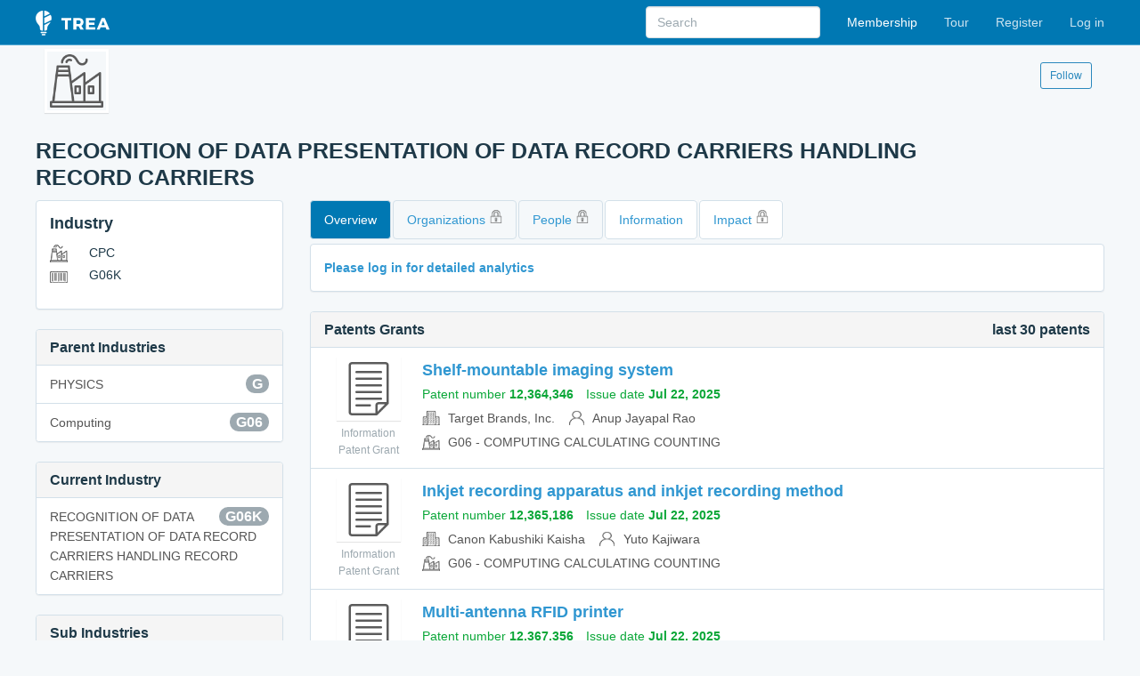

--- FILE ---
content_type: text/html; charset=utf-8
request_url: https://trea.com/industry/recognition-of-data-presentation-of-data-record-carriers-handling-record-carrier/f3a4e384-4e71-4892-9a4f-4c410cbbb7d1
body_size: 19078
content:
<!DOCTYPE html>
<html>
<head>
    <meta charset="utf-8" />
    <meta name="viewport" content="width=device-width, initial-scale=1.0">
    <title>RECOGNITION OF DATA PRESENTATION OF DATA RECORD CARRIERS HANDLING RECORD CARRIERS | TREA</title>
    <meta name="description" content="Explore innovation relationships and map ideas to the unified knowledge graph">
    <link rel="icon" type="image/png" href="/icon.png?v=2" />
    <link href="/content/css?v=WhyPmqq_zvK5ymRrHqohmGxSToOgqSqvcUTBVzsl-V81" rel="stylesheet"/>

    

        <script async src="https://www.googletagmanager.com/gtag/js?id=G-DBK3N7G6RQ"></script>
        <script>window.dataLayer = window.dataLayer || []; function gtag() { dataLayer.push(arguments); } gtag('js', new Date()); gtag('config', 'G-DBK3N7G6RQ');</script>
</head>
<body class="with-top-navbar">
    <div class="navbar navbar-inverse navbar-fixed-top">
        <div class="container">
            <div class="navbar-header">
                <button type="button" class="navbar-toggle" data-toggle="collapse" data-target=".navbar-collapse">
                    <span class="icon-bar"></span>
                    <span class="icon-bar"></span>
                    <span class="icon-bar"></span>
                </button>
                <a class="navbar-brand" href="/"><img src="/images/logo.png" alt="TREA" height="28" /></a>
            </div>
            <div class="navbar-collapse collapse">
                <ul class="nav navbar-nav navbar-right">
        <li><a class="important" href="/membership">Membership</a></li>
    <li><a href="/tour">Tour</a></li>
        <li><a href="/invite" id="registerLink">Register</a></li>
        <li><a href="/account/login" id="loginLink">Log in</a></li>
</ul>

<form action="/search" class="navbar-form navbar-right app-search" id="search" method="post" role="search" style=""><input name="__RequestVerificationToken" type="hidden" value="AFp6ta1VhcTdsN7nH-qV4QqjiXrTFk5uvN6aTs3X0k2jMWuxGbtlGGEoRYDQbr2l4T93yjRnY1UFAlTLB0CQjOnlV5AiL1BIDSGdfPeAQtU1" />                        <div class="form-group">
                            <input type="text" name="q" id="q" class="form-control" data-action="grow" placeholder="Search" />
                            <input type="hidden" value="" id="qType" name="type" />
                            <input type="hidden" value="" id="qSubType" name="subType" />
                            <input type="hidden" value="" id="qOrder" name="order" />
                            <input type="hidden" value="" id="qDate" name="date" />
                            <input type="hidden" value="" id="qPage" name="page" />
                            
                        </div>
</form>
            </div>
        </div>
    </div>

        <div class="container">
            <div id="statusBar">
            </div>

    <div class="docs-header">
        <div class="row">
            <div class="col-md-11">
                <img src="/images/entity/industry.png" class="header-icon" />
                <h1>RECOGNITION OF DATA PRESENTATION OF DATA RECORD CARRIERS HANDLING RECORD CARRIERS</h1>
            </div>
            <div class="col-md-1">
                <a class="btn btn-primary-outline btn-sm m-t" href="/account/login" id="loginLink">Follow</a>
            </div>
        </div>
    </div>
            

<div class="row">
    <div class="col-md-3">

        <div class="panel panel-default">
            <div class="panel-body">
                <h4 class="m-t-0">Industry</h4>
                <ul class="list-unstyled list-spaced">
                    <li>
                        <img src="/images/icons/industry.png" srcset="/images/icons/industry-2x.png 2x" class="res-icon m-r" /> CPC
                    </li>
                    <li>
                        <img src="/images/icons/serialnumber.png" srcset="/images/icons/serialnumber-2x.png 2x" class="res-icon m-r" /> G06K
                    </li>
                </ul>
            </div>
        </div>



            <div class="panel panel-default">
                <div class="panel-heading">
                    <h3 class="panel-title">Parent Industries</h3>
                </div>
                <div class="list-group">
        <a href="/industry/physics/2717a93b-f4b2-4ac1-817a-0808e1006083" class="list-group-item" title="PHYSICS"><span class="badge">G</span>PHYSICS</a>
        <a href="/industry/computing-calculating-counting/3efd1073-9730-49b4-9a85-8012998f7502" class="list-group-item" title="Computing"><span class="badge">G06</span>Computing</a>
</div>
            </div>
        <div class="panel panel-default">
            <div class="panel-heading">
                <h3 class="panel-title">Current Industry</h3>
            </div>
            <div class="list-group">
        <a href="/industry/recognition-of-data-presentation-of-data-record-carriers-handling-record-carrier/f3a4e384-4e71-4892-9a4f-4c410cbbb7d1" class="list-group-item" title="RECOGNITION OF DATA PRESENTATION OF DATA RECORD CARRIERS HANDLING RECORD CARRIERS"><span class="badge">G06K</span>RECOGNITION OF DATA PRESENTATION OF DATA RECORD CARRIERS HANDLING RECORD CARRIERS</a>
</div>
        </div>
            <div class="panel panel-default">
                <div class="panel-heading">
                    <h3 class="panel-title">Sub Industries</h3>
                </div>
                <div class="list-group">
        <a href="/industry/methods-or-arrangements-for-marking-the-record-carrier-in-digital-fashion/1a055ad0-2b0b-4a18-b8c9-ffe64e9191c4" class="list-group-item" title="Methods or arrangements for marking the record carrier in digital fashion"><span class="badge">G06K1/00</span>Methods or arrangements for marking the record carrier in digital fashion</a>
        <a href="/industry/methods-or-arrangements-for-graph-reading-or-for-converting-the-pattern-of-mecha/590f2a02-371a-43f8-ac36-86ad6748a860" class="list-group-item" title="Methods or arrangements for graph-reading or for converting the pattern of mechanical parameters"><span class="badge">G06K11/00</span>Methods or arrangements for graph-reading or for converting the pattern of mechanical parameters</a>
        <a href="/industry/conveying-record-carriers-from-one-station-to-another/80f38a86-89c3-47e0-9b2e-7f65318f80d7" class="list-group-item" title="Conveying record carriers from one station to another"><span class="badge">G06K13/00</span>Conveying record carriers from one station to another</a>
        <a href="/industry/arrangements-for-producing-a-permanent-visual-presentation-of-the-output-data/1f9d9901-7e47-4513-842d-c3624d4cb24d" class="list-group-item" title="Arrangements for producing a permanent visual presentation of the output data"><span class="badge">G06K15/00</span>Arrangements for producing a permanent visual presentation of the output data</a>
        <a href="/industry/methods-or-arrangements-for-effecting-co-operative-working-between-equipments-co/d927ec61-57ba-4741-b441-280e162df3b7" class="list-group-item" title="Methods or arrangements for effecting co-operative working between equipments covered by two or more of the preceding main groups"><span class="badge">G06K17/00</span>Methods or arrangements for effecting co-operative working between equipments covered by two or more of the preceding main groups</a>
        <a href="/industry/record-carriers-for-use-with-machines-and-with-at-least-a-part-designed-to-carry/c758ffad-3a1d-473e-9aaa-224820bd9e89" class="list-group-item" title="Record carriers for use with machines and with at least a part designed to carry digital markings"><span class="badge">G06K19/00</span>Record carriers for use with machines and with at least a part designed to carry digital markings</a>
        <a href="/industry/information-retrieval-from-punched-cards-designed-for-manual-use-or-handling-by-/7a7464d4-6eb6-4724-a7b7-643171b2f120" class="list-group-item" title="Information retrieval from punched cards designed for manual use or handling by machine Apparatus for handling such cards"><span class="badge">G06K21/00</span>Information retrieval from punched cards designed for manual use or handling by machine Apparatus for handling such cards</a>
        <a href="/industry/other-aspects/614a1c75-8c3f-486c-ab89-b178dbbb0e02" class="list-group-item" title="Other aspects"><span class="badge">G06K2207/00</span>Other aspects</a>
        <a href="/industry/indexing-scheme-relating-to-methods-or-arrangements-for-reading-or-recognising-p/f32d8b23-4600-4578-bffd-625cab53df72" class="list-group-item" title="Indexing scheme relating to methods or arrangements for reading or recognising printed or written characters or for recognising patterns"><span class="badge">G06K2209/00</span>Indexing scheme relating to methods or arrangements for reading or recognising printed or written characters or for recognising patterns</a>
        <a href="/industry/arrangements-for-producing-a-permanent-visual-presentation-of-the-output-data/10a60ca7-2e59-4c65-a161-826bcb817e42" class="list-group-item" title="Arrangements for producing a permanent visual presentation of the output data"><span class="badge">G06K2215/00</span>Arrangements for producing a permanent visual presentation of the output data</a>
        <a href="/industry/methods-or-arrangements-for-printing-of-data-in-the-shape-of-alphanumeric-or-oth/f554cddd-4c30-44cf-a1bc-3a8ad8e7cde1" class="list-group-item" title="Methods or arrangements for printing of data in the shape of alphanumeric or other characters from a record carrier"><span class="badge">G06K3/00</span>Methods or arrangements for printing of data in the shape of alphanumeric or other characters from a record carrier</a>
        <a href="/industry/methods-or-arrangements-for-verifying-the-correctness-of-markings-on-a-record-ca/75aaf66c-f930-4881-9c7c-d0948c53a259" class="list-group-item" title="Methods or arrangements for verifying the correctness of markings on a record carrier Column detection devices"><span class="badge">G06K5/00</span>Methods or arrangements for verifying the correctness of markings on a record carrier Column detection devices</a>
        <a href="/industry/methods-or-arrangements-for-sensing-record-carriers/ce5e0925-54be-4101-bdcb-79bb4dae4aa8" class="list-group-item" title="Methods or arrangements for sensing record carriers"><span class="badge">G06K7/00</span>Methods or arrangements for sensing record carriers</a>
        <a href="/industry/methods-or-arrangements-for-reading-or-recognising-printed-or-written-characters/50c6c44f-d070-4796-b1c9-5c3776b94c48" class="list-group-item" title="Methods or arrangements for reading or recognising printed or written characters or for recognising patterns"><span class="badge">G06K9/00</span>Methods or arrangements for reading or recognising printed or written characters or for recognising patterns</a>
</div>
            </div>

        <div class="panel panel-default">
            <div class="panel-body">
                <a href="/industry" target="_blank">Industries</a>
            </div>
        </div>
    </div>

    <div class="col-md-9">
        <ul class="nav nav-pills">
            <li class="active"><a href="/industry/recognition-of-data-presentation-of-data-record-carriers-handling-record-carrier/f3a4e384-4e71-4892-9a4f-4c410cbbb7d1">Overview</a></li>
            <li><a href="/industry/recognition-of-data-presentation-of-data-record-carriers-handling-record-carrier/organizations/f3a4e384-4e71-4892-9a4f-4c410cbbb7d1">Organizations <img src="/images/icons/lock.png" srcset="/images/icons/lock-2x.png 2x" class="lock" /></a></li>
                <li><a href="/industry/recognition-of-data-presentation-of-data-record-carriers-handling-record-carrier/people/f3a4e384-4e71-4892-9a4f-4c410cbbb7d1">People <img src="/images/icons/lock.png" srcset="/images/icons/lock-2x.png 2x" class="lock" /></a></li>
                            <li class="property"><a href="/industry/recognition-of-data-presentation-of-data-record-carriers-handling-record-carrier/information/f3a4e384-4e71-4892-9a4f-4c410cbbb7d1">Information</a></li>
                            <li class="property"><a href="/industry/recognition-of-data-presentation-of-data-record-carriers-handling-record-carrier/impact/f3a4e384-4e71-4892-9a4f-4c410cbbb7d1">Impact <img src="/images/icons/lock.png" srcset="/images/icons/lock-2x.png 2x" class="lock" /></a></li>
                    </ul>



        



        <div class="panel panel-default">
            <div class="panel-body">
                <div><strong><a href="/account/login/">Please log in for detailed analytics</a></strong></div>
            </div>
        </div>
        <div class="panel panel-default">
            <div class="panel-heading">
                <h2 id="InformationPatentGrants" class="panel-title">Patents Grants<span class="pull-right">last 30 patents</span></h2>
            </div>
                <ul class="list-group entity">
            <li class="list-group-item">
                <div class="media-left">
                    <a href="/information/shelf-mountable-imaging-system/patentgrant/1fe4f6f8-6f30-4d48-b98b-a9ee4f3b39ae"><img src="/images/entity/information.png" /></a>
                        <small>Information</small>
                                            <small>Patent Grant</small>
                </div>
                <div class="media-body">
                    <a class="media-left" href="/information/shelf-mountable-imaging-system/patentgrant/1fe4f6f8-6f30-4d48-b98b-a9ee4f3b39ae" title="Shelf-mountable imaging system">
                        <h2>Shelf-mountable imaging system</h2>
                    </a>
                                            <ul class="list-unstyled list-inline important">
                                <li>
                                    Patent number <strong>12,364,346</strong>
                                </li>
                                <li>
                                    Issue date <strong>Jul 22, 2025</strong>
                                </li>
                        </ul>
                                            <ul class="list-unstyled list-inline">
                                <li>
                                        <img src="/images/icons/organization.png" srcset="/images/icons/organization-2x.png 2x" class="res-icon" />
                                    Target Brands, Inc.
                                </li>
                                <li>
                                        <img src="/images/icons/person.png" srcset="/images/icons/person-2x.png 2x" class="res-icon" />
                                    Anup Jayapal Rao
                                </li>
                        </ul>
                                            <ul class="list-unstyled list-inline">
                                <li>
                                        <img src="/images/icons/industry.png" srcset="/images/icons/industry-2x.png 2x" class="res-icon" />
                                    G06 - COMPUTING CALCULATING COUNTING
                                </li>
                        </ul>

                </div>
            </li>
            <li class="list-group-item">
                <div class="media-left">
                    <a href="/information/inkjet-recording-apparatus-and-inkjet-recording-method/patentgrant/aab79e5b-526c-42ac-9f3d-a3d243e1d63d"><img src="/images/entity/information.png" /></a>
                        <small>Information</small>
                                            <small>Patent Grant</small>
                </div>
                <div class="media-body">
                    <a class="media-left" href="/information/inkjet-recording-apparatus-and-inkjet-recording-method/patentgrant/aab79e5b-526c-42ac-9f3d-a3d243e1d63d" title="Inkjet recording apparatus and inkjet recording method">
                        <h2>Inkjet recording apparatus and inkjet recording method</h2>
                    </a>
                                            <ul class="list-unstyled list-inline important">
                                <li>
                                    Patent number <strong>12,365,186</strong>
                                </li>
                                <li>
                                    Issue date <strong>Jul 22, 2025</strong>
                                </li>
                        </ul>
                                            <ul class="list-unstyled list-inline">
                                <li>
                                        <img src="/images/icons/organization.png" srcset="/images/icons/organization-2x.png 2x" class="res-icon" />
                                    Canon Kabushiki Kaisha
                                </li>
                                <li>
                                        <img src="/images/icons/person.png" srcset="/images/icons/person-2x.png 2x" class="res-icon" />
                                    Yuto  Kajiwara
                                </li>
                        </ul>
                                            <ul class="list-unstyled list-inline">
                                <li>
                                        <img src="/images/icons/industry.png" srcset="/images/icons/industry-2x.png 2x" class="res-icon" />
                                    G06 - COMPUTING CALCULATING COUNTING
                                </li>
                        </ul>

                </div>
            </li>
            <li class="list-group-item">
                <div class="media-left">
                    <a href="/information/multi-antenna-rfid-printer/patentgrant/9d64e416-67cf-4083-8986-302877acc205"><img src="/images/entity/information.png" /></a>
                        <small>Information</small>
                                            <small>Patent Grant</small>
                </div>
                <div class="media-body">
                    <a class="media-left" href="/information/multi-antenna-rfid-printer/patentgrant/9d64e416-67cf-4083-8986-302877acc205" title="Multi-antenna RFID printer">
                        <h2>Multi-antenna RFID printer</h2>
                    </a>
                                            <ul class="list-unstyled list-inline important">
                                <li>
                                    Patent number <strong>12,367,356</strong>
                                </li>
                                <li>
                                    Issue date <strong>Jul 22, 2025</strong>
                                </li>
                        </ul>
                                            <ul class="list-unstyled list-inline">
                                <li>
                                        <img src="/images/icons/organization.png" srcset="/images/icons/organization-2x.png 2x" class="res-icon" />
                                    Hand Held Products, Inc.
                                </li>
                                <li>
                                        <img src="/images/icons/person.png" srcset="/images/icons/person-2x.png 2x" class="res-icon" />
                                    S&#233;bastien Michel Marie Joseph d&#39;Armancourt
                                </li>
                        </ul>
                                            <ul class="list-unstyled list-inline">
                                <li>
                                        <img src="/images/icons/industry.png" srcset="/images/icons/industry-2x.png 2x" class="res-icon" />
                                    G06 - COMPUTING CALCULATING COUNTING
                                </li>
                        </ul>

                </div>
            </li>
            <li class="list-group-item">
                <div class="media-left">
                    <a href="/information/security-marking-method-and-device-for-reading-the-security-marking-security-doc/patentgrant/9ac9a2ef-a6d8-4eae-937f-b5ebf7995437"><img src="/images/entity/information.png" /></a>
                        <small>Information</small>
                                            <small>Patent Grant</small>
                </div>
                <div class="media-body">
                    <a class="media-left" href="/information/security-marking-method-and-device-for-reading-the-security-marking-security-doc/patentgrant/9ac9a2ef-a6d8-4eae-937f-b5ebf7995437" title="Security marking, method and device for reading the security markin...">
                        <h2>Security marking, method and device for reading the security markin...</h2>
                    </a>
                                            <ul class="list-unstyled list-inline important">
                                <li>
                                    Patent number <strong>12,367,359</strong>
                                </li>
                                <li>
                                    Issue date <strong>Jul 22, 2025</strong>
                                </li>
                        </ul>
                                            <ul class="list-unstyled list-inline">
                                <li>
                                        <img src="/images/icons/organization.png" srcset="/images/icons/organization-2x.png 2x" class="res-icon" />
                                    SICPA Holding S.A.
                                </li>
                                <li>
                                        <img src="/images/icons/person.png" srcset="/images/icons/person-2x.png 2x" class="res-icon" />
                                    Todor  Dinoev
                                </li>
                        </ul>
                                            <ul class="list-unstyled list-inline">
                                <li>
                                        <img src="/images/icons/industry.png" srcset="/images/icons/industry-2x.png 2x" class="res-icon" />
                                    G06 - COMPUTING CALCULATING COUNTING
                                </li>
                        </ul>

                </div>
            </li>
            <li class="list-group-item">
                <div class="media-left">
                    <a href="/information/information-code-display-device-and-information-code-display-system/patentgrant/cf70415a-4fdd-4ad3-b4fe-2f39c146905a"><img src="/images/entity/information.png" /></a>
                        <small>Information</small>
                                            <small>Patent Grant</small>
                </div>
                <div class="media-body">
                    <a class="media-left" href="/information/information-code-display-device-and-information-code-display-system/patentgrant/cf70415a-4fdd-4ad3-b4fe-2f39c146905a" title="Information code display device and information code display system">
                        <h2>Information code display device and information code display system</h2>
                    </a>
                                            <ul class="list-unstyled list-inline important">
                                <li>
                                    Patent number <strong>12,367,364</strong>
                                </li>
                                <li>
                                    Issue date <strong>Jul 22, 2025</strong>
                                </li>
                        </ul>
                                            <ul class="list-unstyled list-inline">
                                <li>
                                        <img src="/images/icons/organization.png" srcset="/images/icons/organization-2x.png 2x" class="res-icon" />
                                    Denso Wave Incorporated
                                </li>
                                <li>
                                        <img src="/images/icons/person.png" srcset="/images/icons/person-2x.png 2x" class="res-icon" />
                                    Shin  Nakayama
                                </li>
                        </ul>
                                            <ul class="list-unstyled list-inline">
                                <li>
                                        <img src="/images/icons/industry.png" srcset="/images/icons/industry-2x.png 2x" class="res-icon" />
                                    G06 - COMPUTING CALCULATING COUNTING
                                </li>
                        </ul>

                </div>
            </li>
            <li class="list-group-item">
                <div class="media-left">
                    <a href="/information/article-identification-and-location-device-systems-and-methods-of-using-same/patentgrant/e9cc9002-0f3a-496b-a779-3a95b0351860"><img src="/images/entity/information.png" /></a>
                        <small>Information</small>
                                            <small>Patent Grant</small>
                </div>
                <div class="media-body">
                    <a class="media-left" href="/information/article-identification-and-location-device-systems-and-methods-of-using-same/patentgrant/e9cc9002-0f3a-496b-a779-3a95b0351860" title="Article-identification-and-location device systems and methods of u...">
                        <h2>Article-identification-and-location device systems and methods of u...</h2>
                    </a>
                                            <ul class="list-unstyled list-inline important">
                                <li>
                                    Patent number <strong>12,367,366</strong>
                                </li>
                                <li>
                                    Issue date <strong>Jul 22, 2025</strong>
                                </li>
                        </ul>
                                            <ul class="list-unstyled list-inline">
                                <li>
                                        <img src="/images/icons/organization.png" srcset="/images/icons/organization-2x.png 2x" class="res-icon" />
                                    Position Imaging, Inc.
                                </li>
                                <li>
                                        <img src="/images/icons/person.png" srcset="/images/icons/person-2x.png 2x" class="res-icon" />
                                    Edward L. Hill
                                </li>
                        </ul>
                                            <ul class="list-unstyled list-inline">
                                <li>
                                        <img src="/images/icons/industry.png" srcset="/images/icons/industry-2x.png 2x" class="res-icon" />
                                    G06 - COMPUTING CALCULATING COUNTING
                                </li>
                        </ul>

                </div>
            </li>
            <li class="list-group-item">
                <div class="media-left">
                    <a href="/information/system-and-method-for-detecting-fraudulent-bank-transaction/patentgrant/6d7fd09f-b6ce-4f11-9396-216c9abbec2b"><img src="/images/entity/information.png" /></a>
                        <small>Information</small>
                                            <small>Patent Grant</small>
                </div>
                <div class="media-body">
                    <a class="media-left" href="/information/system-and-method-for-detecting-fraudulent-bank-transaction/patentgrant/6d7fd09f-b6ce-4f11-9396-216c9abbec2b" title="System and method for detecting fraudulent bank transaction">
                        <h2>System and method for detecting fraudulent bank transaction</h2>
                    </a>
                                            <ul class="list-unstyled list-inline important">
                                <li>
                                    Patent number <strong>12,367,493</strong>
                                </li>
                                <li>
                                    Issue date <strong>Jul 22, 2025</strong>
                                </li>
                        </ul>
                                            <ul class="list-unstyled list-inline">
                                <li>
                                        <img src="/images/icons/organization.png" srcset="/images/icons/organization-2x.png 2x" class="res-icon" />
                                    CAPITAL ONE SERVICES, LLC
                                </li>
                                <li>
                                        <img src="/images/icons/person.png" srcset="/images/icons/person-2x.png 2x" class="res-icon" />
                                    Richard Allen Post
                                </li>
                        </ul>
                                            <ul class="list-unstyled list-inline">
                                <li>
                                        <img src="/images/icons/industry.png" srcset="/images/icons/industry-2x.png 2x" class="res-icon" />
                                    G06 - COMPUTING CALCULATING COUNTING
                                </li>
                        </ul>

                </div>
            </li>
            <li class="list-group-item">
                <div class="media-left">
                    <a href="/information/method-for-controlling-a-vehicle-in-a-depot-travel-control-unit-and-vehicle-havi/patentgrant/a6c39eed-723f-4571-9655-0d52f4beac0f"><img src="/images/entity/information.png" /></a>
                        <small>Information</small>
                                            <small>Patent Grant</small>
                </div>
                <div class="media-body">
                    <a class="media-left" href="/information/method-for-controlling-a-vehicle-in-a-depot-travel-control-unit-and-vehicle-havi/patentgrant/a6c39eed-723f-4571-9655-0d52f4beac0f" title="Method for controlling a vehicle in a depot, travel control unit, a...">
                        <h2>Method for controlling a vehicle in a depot, travel control unit, a...</h2>
                    </a>
                                            <ul class="list-unstyled list-inline important">
                                <li>
                                    Patent number <strong>12,367,690</strong>
                                </li>
                                <li>
                                    Issue date <strong>Jul 22, 2025</strong>
                                </li>
                        </ul>
                                            <ul class="list-unstyled list-inline">
                                <li>
                                        <img src="/images/icons/organization.png" srcset="/images/icons/organization-2x.png 2x" class="res-icon" />
                                    ZF CV SYSTEMS GLOBAL GMBH
                                </li>
                                <li>
                                        <img src="/images/icons/person.png" srcset="/images/icons/person-2x.png 2x" class="res-icon" />
                                    Janik  Ricke
                                </li>
                        </ul>
                                            <ul class="list-unstyled list-inline">
                                <li>
                                        <img src="/images/icons/industry.png" srcset="/images/icons/industry-2x.png 2x" class="res-icon" />
                                    G06 - COMPUTING CALCULATING COUNTING
                                </li>
                        </ul>

                </div>
            </li>
            <li class="list-group-item">
                <div class="media-left">
                    <a href="/information/multifaceted-security-system/patentgrant/ca5e9745-bc4c-4063-94da-b18fcbcbd76f"><img src="/images/entity/information.png" /></a>
                        <small>Information</small>
                                            <small>Patent Grant</small>
                </div>
                <div class="media-body">
                    <a class="media-left" href="/information/multifaceted-security-system/patentgrant/ca5e9745-bc4c-4063-94da-b18fcbcbd76f" title="Multifaceted security system">
                        <h2>Multifaceted security system</h2>
                    </a>
                                            <ul class="list-unstyled list-inline important">
                                <li>
                                    Patent number <strong>12,367,746</strong>
                                </li>
                                <li>
                                    Issue date <strong>Jul 22, 2025</strong>
                                </li>
                        </ul>
                                            <ul class="list-unstyled list-inline">
                                <li>
                                        <img src="/images/icons/person.png" srcset="/images/icons/person-2x.png 2x" class="res-icon" />
                                    Melody Rae Hubbs
                                </li>
                        </ul>
                                            <ul class="list-unstyled list-inline">
                                <li>
                                        <img src="/images/icons/industry.png" srcset="/images/icons/industry-2x.png 2x" class="res-icon" />
                                    G06 - COMPUTING CALCULATING COUNTING
                                </li>
                        </ul>

                </div>
            </li>
            <li class="list-group-item">
                <div class="media-left">
                    <a href="/information/enhanced-connected-logistics-receptacle-apparatus-systems-and-methods-that-selec/patentgrant/8a7f2932-5b58-4800-9152-1278bc5272f4"><img src="/images/entity/information.png" /></a>
                        <small>Information</small>
                                            <small>Patent Grant</small>
                </div>
                <div class="media-body">
                    <a class="media-left" href="/information/enhanced-connected-logistics-receptacle-apparatus-systems-and-methods-that-selec/patentgrant/8a7f2932-5b58-4800-9152-1278bc5272f4" title="Enhanced connected logistics receptacle apparatus, systems, and met...">
                        <h2>Enhanced connected logistics receptacle apparatus, systems, and met...</h2>
                    </a>
                                            <ul class="list-unstyled list-inline important">
                                <li>
                                    Patent number <strong>12,367,453</strong>
                                </li>
                                <li>
                                    Issue date <strong>Jul 22, 2025</strong>
                                </li>
                        </ul>
                                            <ul class="list-unstyled list-inline">
                                <li>
                                        <img src="/images/icons/organization.png" srcset="/images/icons/organization-2x.png 2x" class="res-icon" />
                                    Federal Express Corporation
                                </li>
                                <li>
                                        <img src="/images/icons/person.png" srcset="/images/icons/person-2x.png 2x" class="res-icon" />
                                    Ole-Petter  Skaaksrud
                                </li>
                        </ul>
                                            <ul class="list-unstyled list-inline">
                                <li>
                                        <img src="/images/icons/industry.png" srcset="/images/icons/industry-2x.png 2x" class="res-icon" />
                                    G06 - COMPUTING CALCULATING COUNTING
                                </li>
                        </ul>

                </div>
            </li>
            <li class="list-group-item">
                <div class="media-left">
                    <a href="/information/activating-a-smart-label-via-contact/patentgrant/e4405ec2-c139-42f2-999d-465e470824c2"><img src="/images/entity/information.png" /></a>
                        <small>Information</small>
                                            <small>Patent Grant</small>
                </div>
                <div class="media-body">
                    <a class="media-left" href="/information/activating-a-smart-label-via-contact/patentgrant/e4405ec2-c139-42f2-999d-465e470824c2" title="Activating a smart label via contact">
                        <h2>Activating a smart label via contact</h2>
                    </a>
                                            <ul class="list-unstyled list-inline important">
                                <li>
                                    Patent number <strong>12,367,357</strong>
                                </li>
                                <li>
                                    Issue date <strong>Jul 22, 2025</strong>
                                </li>
                        </ul>
                                            <ul class="list-unstyled list-inline">
                                <li>
                                        <img src="/images/icons/organization.png" srcset="/images/icons/organization-2x.png 2x" class="res-icon" />
                                    ROAMBEE CORPORATION
                                </li>
                                <li>
                                        <img src="/images/icons/person.png" srcset="/images/icons/person-2x.png 2x" class="res-icon" />
                                    Pankaj  Patel
                                </li>
                        </ul>
                                            <ul class="list-unstyled list-inline">
                                <li>
                                        <img src="/images/icons/industry.png" srcset="/images/icons/industry-2x.png 2x" class="res-icon" />
                                    G06 - COMPUTING CALCULATING COUNTING
                                </li>
                        </ul>

                </div>
            </li>
            <li class="list-group-item">
                <div class="media-left">
                    <a href="/information/anti-fogging-barcode-reader/patentgrant/61fab329-2f29-4ea2-a42e-4238ee4833fa"><img src="/images/entity/information.png" /></a>
                        <small>Information</small>
                                            <small>Patent Grant</small>
                </div>
                <div class="media-body">
                    <a class="media-left" href="/information/anti-fogging-barcode-reader/patentgrant/61fab329-2f29-4ea2-a42e-4238ee4833fa" title="Anti-fogging barcode reader">
                        <h2>Anti-fogging barcode reader</h2>
                    </a>
                                            <ul class="list-unstyled list-inline important">
                                <li>
                                    Patent number <strong>12,367,358</strong>
                                </li>
                                <li>
                                    Issue date <strong>Jul 22, 2025</strong>
                                </li>
                        </ul>
                                            <ul class="list-unstyled list-inline">
                                <li>
                                        <img src="/images/icons/organization.png" srcset="/images/icons/organization-2x.png 2x" class="res-icon" />
                                    Ventana Medical Systems, Inc.
                                </li>
                                <li>
                                        <img src="/images/icons/person.png" srcset="/images/icons/person-2x.png 2x" class="res-icon" />
                                    Isabel  Barbero-Ortega
                                </li>
                        </ul>
                                            <ul class="list-unstyled list-inline">
                                <li>
                                        <img src="/images/icons/industry.png" srcset="/images/icons/industry-2x.png 2x" class="res-icon" />
                                    G06 - COMPUTING CALCULATING COUNTING
                                </li>
                        </ul>

                </div>
            </li>
            <li class="list-group-item">
                <div class="media-left">
                    <a href="/information/systems-and-methods-for-producing-non-standard-shaped-cards/patentgrant/eec19b92-1b1f-46ad-90bb-1df29e8754a0"><img src="/images/entity/information.png" /></a>
                        <small>Information</small>
                                            <small>Patent Grant</small>
                </div>
                <div class="media-body">
                    <a class="media-left" href="/information/systems-and-methods-for-producing-non-standard-shaped-cards/patentgrant/eec19b92-1b1f-46ad-90bb-1df29e8754a0" title="Systems and methods for producing non-standard shaped cards">
                        <h2>Systems and methods for producing non-standard shaped cards</h2>
                    </a>
                                            <ul class="list-unstyled list-inline important">
                                <li>
                                    Patent number <strong>12,367,368</strong>
                                </li>
                                <li>
                                    Issue date <strong>Jul 22, 2025</strong>
                                </li>
                        </ul>
                                            <ul class="list-unstyled list-inline">
                                <li>
                                        <img src="/images/icons/organization.png" srcset="/images/icons/organization-2x.png 2x" class="res-icon" />
                                    CAPITAL ONE SERVICES, LLC
                                </li>
                                <li>
                                        <img src="/images/icons/person.png" srcset="/images/icons/person-2x.png 2x" class="res-icon" />
                                    Daniel  Herrington
                                </li>
                        </ul>
                                            <ul class="list-unstyled list-inline">
                                <li>
                                        <img src="/images/icons/industry.png" srcset="/images/icons/industry-2x.png 2x" class="res-icon" />
                                    G06 - COMPUTING CALCULATING COUNTING
                                </li>
                        </ul>

                </div>
            </li>
            <li class="list-group-item">
                <div class="media-left">
                    <a href="/information/system-for-identifying-localizing-and-storing-histology-cassettes-and-slides/patentgrant/ea75db45-bd59-423a-96a1-df1769b3b1b4"><img src="/images/entity/information.png" /></a>
                        <small>Information</small>
                                            <small>Patent Grant</small>
                </div>
                <div class="media-body">
                    <a class="media-left" href="/information/system-for-identifying-localizing-and-storing-histology-cassettes-and-slides/patentgrant/ea75db45-bd59-423a-96a1-df1769b3b1b4" title="System for identifying, localizing and storing histology cassettes...">
                        <h2>System for identifying, localizing and storing histology cassettes...</h2>
                    </a>
                                            <ul class="list-unstyled list-inline important">
                                <li>
                                    Patent number <strong>12,367,371</strong>
                                </li>
                                <li>
                                    Issue date <strong>Jul 22, 2025</strong>
                                </li>
                        </ul>
                                            <ul class="list-unstyled list-inline">
                                <li>
                                        <img src="/images/icons/organization.png" srcset="/images/icons/organization-2x.png 2x" class="res-icon" />
                                    IT HEALTH FUSION S.R.L.
                                </li>
                                <li>
                                        <img src="/images/icons/person.png" srcset="/images/icons/person-2x.png 2x" class="res-icon" />
                                    Giuseppe  Castaldi
                                </li>
                        </ul>
                                            <ul class="list-unstyled list-inline">
                                <li>
                                        <img src="/images/icons/industry.png" srcset="/images/icons/industry-2x.png 2x" class="res-icon" />
                                    B01 - PHYSICAL OR CHEMICAL PROCESSES OR APPARATUS IN GENERAL
                                </li>
                        </ul>

                </div>
            </li>
            <li class="list-group-item">
                <div class="media-left">
                    <a href="/information/rfid-assembly/patentgrant/7414bf93-e7b4-466a-97b4-99df46c18b0a"><img src="/images/entity/information.png" /></a>
                        <small>Information</small>
                                            <small>Patent Grant</small>
                </div>
                <div class="media-body">
                    <a class="media-left" href="/information/rfid-assembly/patentgrant/7414bf93-e7b4-466a-97b4-99df46c18b0a" title="RFID assembly">
                        <h2>RFID assembly</h2>
                    </a>
                                            <ul class="list-unstyled list-inline important">
                                <li>
                                    Patent number <strong>12,367,372</strong>
                                </li>
                                <li>
                                    Issue date <strong>Jul 22, 2025</strong>
                                </li>
                        </ul>
                                            <ul class="list-unstyled list-inline">
                                <li>
                                        <img src="/images/icons/organization.png" srcset="/images/icons/organization-2x.png 2x" class="res-icon" />
                                    Assa Abloy AB
                                </li>
                                <li>
                                        <img src="/images/icons/person.png" srcset="/images/icons/person-2x.png 2x" class="res-icon" />
                                    Elies  Ennabli
                                </li>
                        </ul>
                                            <ul class="list-unstyled list-inline">
                                <li>
                                        <img src="/images/icons/industry.png" srcset="/images/icons/industry-2x.png 2x" class="res-icon" />
                                    G06 - COMPUTING CALCULATING COUNTING
                                </li>
                        </ul>

                </div>
            </li>
            <li class="list-group-item">
                <div class="media-left">
                    <a href="/information/rfid-medical-article-tracking-system-and-method/patentgrant/24bed22d-96ac-4270-8bf5-611ee8edee1e"><img src="/images/entity/information.png" /></a>
                        <small>Information</small>
                                            <small>Patent Grant</small>
                </div>
                <div class="media-body">
                    <a class="media-left" href="/information/rfid-medical-article-tracking-system-and-method/patentgrant/24bed22d-96ac-4270-8bf5-611ee8edee1e" title="RFID medical article tracking system and method">
                        <h2>RFID medical article tracking system and method</h2>
                    </a>
                                            <ul class="list-unstyled list-inline important">
                                <li>
                                    Patent number <strong>12,367,955</strong>
                                </li>
                                <li>
                                    Issue date <strong>Jul 22, 2025</strong>
                                </li>
                        </ul>
                                            <ul class="list-unstyled list-inline">
                                <li>
                                        <img src="/images/icons/organization.png" srcset="/images/icons/organization-2x.png 2x" class="res-icon" />
                                    MEPS Real-Time, Inc.
                                </li>
                                <li>
                                        <img src="/images/icons/person.png" srcset="/images/icons/person-2x.png 2x" class="res-icon" />
                                    Jimmy C. Caputo
                                </li>
                        </ul>
                                            <ul class="list-unstyled list-inline">
                                <li>
                                        <img src="/images/icons/industry.png" srcset="/images/icons/industry-2x.png 2x" class="res-icon" />
                                    G06 - COMPUTING CALCULATING COUNTING
                                </li>
                        </ul>

                </div>
            </li>
            <li class="list-group-item">
                <div class="media-left">
                    <a href="/information/close-proximity-communication-device-and-methods/patentgrant/7b2bb747-49be-4137-95dd-487f10f45100"><img src="/images/entity/information.png" /></a>
                        <small>Information</small>
                                            <small>Patent Grant</small>
                </div>
                <div class="media-body">
                    <a class="media-left" href="/information/close-proximity-communication-device-and-methods/patentgrant/7b2bb747-49be-4137-95dd-487f10f45100" title="Close proximity communication device and methods">
                        <h2>Close proximity communication device and methods</h2>
                    </a>
                                            <ul class="list-unstyled list-inline important">
                                <li>
                                    Patent number <strong>12,368,529</strong>
                                </li>
                                <li>
                                    Issue date <strong>Jul 22, 2025</strong>
                                </li>
                        </ul>
                                            <ul class="list-unstyled list-inline">
                                <li>
                                        <img src="/images/icons/organization.png" srcset="/images/icons/organization-2x.png 2x" class="res-icon" />
                                    Abbott Diabetes Care Inc.
                                </li>
                                <li>
                                        <img src="/images/icons/person.png" srcset="/images/icons/person-2x.png 2x" class="res-icon" />
                                    Jeffery M. Sicurello
                                </li>
                        </ul>
                                            <ul class="list-unstyled list-inline">
                                <li>
                                        <img src="/images/icons/industry.png" srcset="/images/icons/industry-2x.png 2x" class="res-icon" />
                                    G06 - COMPUTING CALCULATING COUNTING
                                </li>
                        </ul>

                </div>
            </li>
            <li class="list-group-item">
                <div class="media-left">
                    <a href="/information/decorative-panel-decorative-covering-composed-of-a-plurality-of-such-panels-and-/patentgrant/d9262ed0-d6c7-4401-8551-9d8e0ca07599"><img src="/images/entity/information.png" /></a>
                        <small>Information</small>
                                            <small>Patent Grant</small>
                </div>
                <div class="media-body">
                    <a class="media-left" href="/information/decorative-panel-decorative-covering-composed-of-a-plurality-of-such-panels-and-/patentgrant/d9262ed0-d6c7-4401-8551-9d8e0ca07599" title="Decorative panel, decorative covering composed of a plurality of su...">
                        <h2>Decorative panel, decorative covering composed of a plurality of su...</h2>
                    </a>
                                            <ul class="list-unstyled list-inline important">
                                <li>
                                    Patent number <strong>12,366,072</strong>
                                </li>
                                <li>
                                    Issue date <strong>Jul 22, 2025</strong>
                                </li>
                        </ul>
                                            <ul class="list-unstyled list-inline">
                                <li>
                                        <img src="/images/icons/organization.png" srcset="/images/icons/organization-2x.png 2x" class="res-icon" />
                                    I4F Licensing NV
                                </li>
                                <li>
                                        <img src="/images/icons/person.png" srcset="/images/icons/person-2x.png 2x" class="res-icon" />
                                    Eddy Alberic Bouck&#233;
                                </li>
                        </ul>
                                            <ul class="list-unstyled list-inline">
                                <li>
                                        <img src="/images/icons/industry.png" srcset="/images/icons/industry-2x.png 2x" class="res-icon" />
                                    G06 - COMPUTING CALCULATING COUNTING
                                </li>
                        </ul>

                </div>
            </li>
            <li class="list-group-item">
                <div class="media-left">
                    <a href="/information/system-and-method-for-auto-focusing-a-vision-system-camera-on-barcodes/patentgrant/17175ad0-0b2c-481e-898e-9a96272405c8"><img src="/images/entity/information.png" /></a>
                        <small>Information</small>
                                            <small>Patent Grant</small>
                </div>
                <div class="media-body">
                    <a class="media-left" href="/information/system-and-method-for-auto-focusing-a-vision-system-camera-on-barcodes/patentgrant/17175ad0-0b2c-481e-898e-9a96272405c8" title="System and method for auto-focusing a vision system camera on barcodes">
                        <h2>System and method for auto-focusing a vision system camera on barcodes</h2>
                    </a>
                                            <ul class="list-unstyled list-inline important">
                                <li>
                                    Patent number <strong>12,367,361</strong>
                                </li>
                                <li>
                                    Issue date <strong>Jul 22, 2025</strong>
                                </li>
                        </ul>
                                            <ul class="list-unstyled list-inline">
                                <li>
                                        <img src="/images/icons/organization.png" srcset="/images/icons/organization-2x.png 2x" class="res-icon" />
                                    Cognex Corporation
                                </li>
                                <li>
                                        <img src="/images/icons/person.png" srcset="/images/icons/person-2x.png 2x" class="res-icon" />
                                    Ivan A. Bachelder
                                </li>
                        </ul>
                                            <ul class="list-unstyled list-inline">
                                <li>
                                        <img src="/images/icons/industry.png" srcset="/images/icons/industry-2x.png 2x" class="res-icon" />
                                    G06 - COMPUTING CALCULATING COUNTING
                                </li>
                        </ul>

                </div>
            </li>
            <li class="list-group-item">
                <div class="media-left">
                    <a href="/information/model-based-cross-channel-missing-jet-compensation/patentgrant/d0e98ded-0a8d-4556-871f-1bcc6ad19f86"><img src="/images/entity/information.png" /></a>
                        <small>Information</small>
                                            <small>Patent Grant</small>
                </div>
                <div class="media-body">
                    <a class="media-left" href="/information/model-based-cross-channel-missing-jet-compensation/patentgrant/d0e98ded-0a8d-4556-871f-1bcc6ad19f86" title="Model based cross channel missing jet compensation">
                        <h2>Model based cross channel missing jet compensation</h2>
                    </a>
                                            <ul class="list-unstyled list-inline important">
                                <li>
                                    Patent number <strong>12,367,362</strong>
                                </li>
                                <li>
                                    Issue date <strong>Jul 22, 2025</strong>
                                </li>
                        </ul>
                                            <ul class="list-unstyled list-inline">
                                <li>
                                        <img src="/images/icons/organization.png" srcset="/images/icons/organization-2x.png 2x" class="res-icon" />
                                    Xerox Corporation
                                </li>
                                <li>
                                        <img src="/images/icons/person.png" srcset="/images/icons/person-2x.png 2x" class="res-icon" />
                                    Sige  Hu
                                </li>
                        </ul>
                                            <ul class="list-unstyled list-inline">
                                <li>
                                        <img src="/images/icons/industry.png" srcset="/images/icons/industry-2x.png 2x" class="res-icon" />
                                    G06 - COMPUTING CALCULATING COUNTING
                                </li>
                        </ul>

                </div>
            </li>
            <li class="list-group-item">
                <div class="media-left">
                    <a href="/information/inline-testing-of-rfid-inlays/patentgrant/2fcb073c-f8de-449e-bc3d-0ec9d4e84e6e"><img src="/images/entity/information.png" /></a>
                        <small>Information</small>
                                            <small>Patent Grant</small>
                </div>
                <div class="media-body">
                    <a class="media-left" href="/information/inline-testing-of-rfid-inlays/patentgrant/2fcb073c-f8de-449e-bc3d-0ec9d4e84e6e" title="Inline testing of RFID inlays">
                        <h2>Inline testing of RFID inlays</h2>
                    </a>
                                            <ul class="list-unstyled list-inline important">
                                <li>
                                    Patent number <strong>12,367,365</strong>
                                </li>
                                <li>
                                    Issue date <strong>Jul 22, 2025</strong>
                                </li>
                        </ul>
                                            <ul class="list-unstyled list-inline">
                                <li>
                                        <img src="/images/icons/organization.png" srcset="/images/icons/organization-2x.png 2x" class="res-icon" />
                                    Checkpoint Systems, Inc.
                                </li>
                                <li>
                                        <img src="/images/icons/person.png" srcset="/images/icons/person-2x.png 2x" class="res-icon" />
                                    Thomas Craig Weakley
                                </li>
                        </ul>
                                            <ul class="list-unstyled list-inline">
                                <li>
                                        <img src="/images/icons/industry.png" srcset="/images/icons/industry-2x.png 2x" class="res-icon" />
                                    G06 - COMPUTING CALCULATING COUNTING
                                </li>
                        </ul>

                </div>
            </li>
            <li class="list-group-item">
                <div class="media-left">
                    <a href="/information/shipping-items-using-an-electronic-shipping-label-device/patentgrant/1f5525ee-c08c-44c9-b528-ffeed55a8bd9"><img src="/images/entity/information.png" /></a>
                        <small>Information</small>
                                            <small>Patent Grant</small>
                </div>
                <div class="media-body">
                    <a class="media-left" href="/information/shipping-items-using-an-electronic-shipping-label-device/patentgrant/1f5525ee-c08c-44c9-b528-ffeed55a8bd9" title="Shipping items using an electronic shipping label device">
                        <h2>Shipping items using an electronic shipping label device</h2>
                    </a>
                                            <ul class="list-unstyled list-inline important">
                                <li>
                                    Patent number <strong>12,367,449</strong>
                                </li>
                                <li>
                                    Issue date <strong>Jul 22, 2025</strong>
                                </li>
                        </ul>
                                            <ul class="list-unstyled list-inline">
                                <li>
                                        <img src="/images/icons/organization.png" srcset="/images/icons/organization-2x.png 2x" class="res-icon" />
                                    GLOBAL STICKS EXPRESS, LLC
                                </li>
                                <li>
                                        <img src="/images/icons/person.png" srcset="/images/icons/person-2x.png 2x" class="res-icon" />
                                    Nicholas  Coleman
                                </li>
                        </ul>
                                            <ul class="list-unstyled list-inline">
                                <li>
                                        <img src="/images/icons/industry.png" srcset="/images/icons/industry-2x.png 2x" class="res-icon" />
                                    G06 - COMPUTING CALCULATING COUNTING
                                </li>
                        </ul>

                </div>
            </li>
            <li class="list-group-item">
                <div class="media-left">
                    <a href="/information/fine-metal-particle-dispersion-production-method/patentgrant/38561623-7381-439b-8ea2-ed11f93429bf"><img src="/images/entity/information.png" /></a>
                        <small>Information</small>
                                            <small>Patent Grant</small>
                </div>
                <div class="media-body">
                    <a class="media-left" href="/information/fine-metal-particle-dispersion-production-method/patentgrant/38561623-7381-439b-8ea2-ed11f93429bf" title="Fine metal particle dispersion production method">
                        <h2>Fine metal particle dispersion production method</h2>
                    </a>
                                            <ul class="list-unstyled list-inline important">
                                <li>
                                    Patent number <strong>12,365,806</strong>
                                </li>
                                <li>
                                    Issue date <strong>Jul 22, 2025</strong>
                                </li>
                        </ul>
                                            <ul class="list-unstyled list-inline">
                                <li>
                                        <img src="/images/icons/organization.png" srcset="/images/icons/organization-2x.png 2x" class="res-icon" />
                                    Kao Corporation
                                </li>
                                <li>
                                        <img src="/images/icons/person.png" srcset="/images/icons/person-2x.png 2x" class="res-icon" />
                                    Tomohide  Yoshida
                                </li>
                        </ul>
                                            <ul class="list-unstyled list-inline">
                                <li>
                                        <img src="/images/icons/industry.png" srcset="/images/icons/industry-2x.png 2x" class="res-icon" />
                                    B22 - CASTING POWDER METALLURGY
                                </li>
                        </ul>

                </div>
            </li>
            <li class="list-group-item">
                <div class="media-left">
                    <a href="/information/information-processing-system-delivery-management-method-wearable-device-informa/patentgrant/9bc3583e-9e3f-435f-b358-3d340e746675"><img src="/images/entity/information.png" /></a>
                        <small>Information</small>
                                            <small>Patent Grant</small>
                </div>
                <div class="media-body">
                    <a class="media-left" href="/information/information-processing-system-delivery-management-method-wearable-device-informa/patentgrant/9bc3583e-9e3f-435f-b358-3d340e746675" title="Information processing system, delivery management method, wearable...">
                        <h2>Information processing system, delivery management method, wearable...</h2>
                    </a>
                                            <ul class="list-unstyled list-inline important">
                                <li>
                                    Patent number <strong>12,367,446</strong>
                                </li>
                                <li>
                                    Issue date <strong>Jul 22, 2025</strong>
                                </li>
                        </ul>
                                            <ul class="list-unstyled list-inline">
                                <li>
                                        <img src="/images/icons/organization.png" srcset="/images/icons/organization-2x.png 2x" class="res-icon" />
                                    Panasonic Intellectual Property Corporation of America
                                </li>
                                <li>
                                        <img src="/images/icons/person.png" srcset="/images/icons/person-2x.png 2x" class="res-icon" />
                                    Mikiko  Matsuo
                                </li>
                        </ul>
                                            <ul class="list-unstyled list-inline">
                                <li>
                                        <img src="/images/icons/industry.png" srcset="/images/icons/industry-2x.png 2x" class="res-icon" />
                                    G06 - COMPUTING CALCULATING COUNTING
                                </li>
                        </ul>

                </div>
            </li>
            <li class="list-group-item">
                <div class="media-left">
                    <a href="/information/member-attachment-support-system-and-member-attachment-support-method/patentgrant/2112dffd-4d79-4da5-a934-76f5a62badff"><img src="/images/entity/information.png" /></a>
                        <small>Information</small>
                                            <small>Patent Grant</small>
                </div>
                <div class="media-body">
                    <a class="media-left" href="/information/member-attachment-support-system-and-member-attachment-support-method/patentgrant/2112dffd-4d79-4da5-a934-76f5a62badff" title="Member attachment support system and member attachment support method">
                        <h2>Member attachment support system and member attachment support method</h2>
                    </a>
                                            <ul class="list-unstyled list-inline important">
                                <li>
                                    Patent number <strong>12,367,455</strong>
                                </li>
                                <li>
                                    Issue date <strong>Jul 22, 2025</strong>
                                </li>
                        </ul>
                                            <ul class="list-unstyled list-inline">
                                <li>
                                        <img src="/images/icons/organization.png" srcset="/images/icons/organization-2x.png 2x" class="res-icon" />
                                    Mitsubishi Heavy Industries, Ltd.
                                </li>
                                <li>
                                        <img src="/images/icons/person.png" srcset="/images/icons/person-2x.png 2x" class="res-icon" />
                                    Susumu  Sekine
                                </li>
                        </ul>
                                            <ul class="list-unstyled list-inline">
                                <li>
                                        <img src="/images/icons/industry.png" srcset="/images/icons/industry-2x.png 2x" class="res-icon" />
                                    B23 - MACHINE TOOLS METAL-WORKING NOT OTHERWISE PROVIDED FOR
                                </li>
                        </ul>

                </div>
            </li>
            <li class="list-group-item">
                <div class="media-left">
                    <a href="/information/information-processing-device/patentgrant/8d664bb8-46c0-484e-b578-63ffe2a6d797"><img src="/images/entity/information.png" /></a>
                        <small>Information</small>
                                            <small>Patent Grant</small>
                </div>
                <div class="media-body">
                    <a class="media-left" href="/information/information-processing-device/patentgrant/8d664bb8-46c0-484e-b578-63ffe2a6d797" title="Information processing device">
                        <h2>Information processing device</h2>
                    </a>
                                            <ul class="list-unstyled list-inline important">
                                <li>
                                    Patent number <strong>12,367,355</strong>
                                </li>
                                <li>
                                    Issue date <strong>Jul 22, 2025</strong>
                                </li>
                        </ul>
                                            <ul class="list-unstyled list-inline">
                                <li>
                                        <img src="/images/icons/organization.png" srcset="/images/icons/organization-2x.png 2x" class="res-icon" />
                                    NIDEC INSTRUMENTS CORPORATION
                                </li>
                                <li>
                                        <img src="/images/icons/person.png" srcset="/images/icons/person-2x.png 2x" class="res-icon" />
                                    Shinya  Miyazawa
                                </li>
                        </ul>
                                            <ul class="list-unstyled list-inline">
                                <li>
                                        <img src="/images/icons/industry.png" srcset="/images/icons/industry-2x.png 2x" class="res-icon" />
                                    G06 - COMPUTING CALCULATING COUNTING
                                </li>
                        </ul>

                </div>
            </li>
            <li class="list-group-item">
                <div class="media-left">
                    <a href="/information/industrial-design-for-consumer-device-based-scanning-and-mobility/patentgrant/d842e95e-71e3-4120-8297-49ff1882c9db"><img src="/images/entity/information.png" /></a>
                        <small>Information</small>
                                            <small>Patent Grant</small>
                </div>
                <div class="media-body">
                    <a class="media-left" href="/information/industrial-design-for-consumer-device-based-scanning-and-mobility/patentgrant/d842e95e-71e3-4120-8297-49ff1882c9db" title="Industrial design for consumer device based scanning and mobility">
                        <h2>Industrial design for consumer device based scanning and mobility</h2>
                    </a>
                                            <ul class="list-unstyled list-inline important">
                                <li>
                                    Patent number <strong>12,367,360</strong>
                                </li>
                                <li>
                                    Issue date <strong>Jul 22, 2025</strong>
                                </li>
                        </ul>
                                            <ul class="list-unstyled list-inline">
                                <li>
                                        <img src="/images/icons/organization.png" srcset="/images/icons/organization-2x.png 2x" class="res-icon" />
                                    Hand Held Products, Inc.
                                </li>
                                <li>
                                        <img src="/images/icons/person.png" srcset="/images/icons/person-2x.png 2x" class="res-icon" />
                                    Qiurong  Ma
                                </li>
                        </ul>
                                            <ul class="list-unstyled list-inline">
                                <li>
                                        <img src="/images/icons/industry.png" srcset="/images/icons/industry-2x.png 2x" class="res-icon" />
                                    G06 - COMPUTING CALCULATING COUNTING
                                </li>
                        </ul>

                </div>
            </li>
            <li class="list-group-item">
                <div class="media-left">
                    <a href="/information/prelam-body-of-a-smart-card-smart-card-method-of-forming-a-prelam-body-and-metho/patentgrant/006f60ae-83e6-4b3c-a44e-98c1691d12f8"><img src="/images/entity/information.png" /></a>
                        <small>Information</small>
                                            <small>Patent Grant</small>
                </div>
                <div class="media-body">
                    <a class="media-left" href="/information/prelam-body-of-a-smart-card-smart-card-method-of-forming-a-prelam-body-and-metho/patentgrant/006f60ae-83e6-4b3c-a44e-98c1691d12f8" title="Prelam body of a smart card, smart card, method of forming a prelam...">
                        <h2>Prelam body of a smart card, smart card, method of forming a prelam...</h2>
                    </a>
                                            <ul class="list-unstyled list-inline important">
                                <li>
                                    Patent number <strong>12,367,369</strong>
                                </li>
                                <li>
                                    Issue date <strong>Jul 22, 2025</strong>
                                </li>
                        </ul>
                                            <ul class="list-unstyled list-inline">
                                <li>
                                        <img src="/images/icons/organization.png" srcset="/images/icons/organization-2x.png 2x" class="res-icon" />
                                    Linxens Holding
                                </li>
                                <li>
                                        <img src="/images/icons/person.png" srcset="/images/icons/person-2x.png 2x" class="res-icon" />
                                    Somchard  Phannam
                                </li>
                        </ul>
                                            <ul class="list-unstyled list-inline">
                                <li>
                                        <img src="/images/icons/industry.png" srcset="/images/icons/industry-2x.png 2x" class="res-icon" />
                                    B32 - LAYERED PRODUCTS
                                </li>
                        </ul>

                </div>
            </li>
            <li class="list-group-item">
                <div class="media-left">
                    <a href="/information/overriding-control-of-motorized-transport-unit-systems-devices-and-methods/patentgrant/9257958e-a68d-4e4e-8559-aa0312388085"><img src="/images/entity/information.png" /></a>
                        <small>Information</small>
                                            <small>Patent Grant</small>
                </div>
                <div class="media-body">
                    <a class="media-left" href="/information/overriding-control-of-motorized-transport-unit-systems-devices-and-methods/patentgrant/9257958e-a68d-4e4e-8559-aa0312388085" title="Overriding control of motorized transport unit systems, devices and...">
                        <h2>Overriding control of motorized transport unit systems, devices and...</h2>
                    </a>
                                            <ul class="list-unstyled list-inline important">
                                <li>
                                    Patent number <strong>12,366,043</strong>
                                </li>
                                <li>
                                    Issue date <strong>Jul 22, 2025</strong>
                                </li>
                        </ul>
                                            <ul class="list-unstyled list-inline">
                                <li>
                                        <img src="/images/icons/organization.png" srcset="/images/icons/organization-2x.png 2x" class="res-icon" />
                                    Walmart Apollo, LLC
                                </li>
                                <li>
                                        <img src="/images/icons/person.png" srcset="/images/icons/person-2x.png 2x" class="res-icon" />
                                    Donald R. High
                                </li>
                        </ul>
                                            <ul class="list-unstyled list-inline">
                                <li>
                                        <img src="/images/icons/industry.png" srcset="/images/icons/industry-2x.png 2x" class="res-icon" />
                                    B60 - VEHICLES IN GENERAL
                                </li>
                        </ul>

                </div>
            </li>
            <li class="list-group-item">
                <div class="media-left">
                    <a href="/information/material-management-method-and-apparatus-computer-device-and-storage-medium/patentgrant/fd4600e2-5ab4-425b-a85d-52f21d648b32"><img src="/images/entity/information.png" /></a>
                        <small>Information</small>
                                            <small>Patent Grant</small>
                </div>
                <div class="media-body">
                    <a class="media-left" href="/information/material-management-method-and-apparatus-computer-device-and-storage-medium/patentgrant/fd4600e2-5ab4-425b-a85d-52f21d648b32" title="Material management method and apparatus, computer device, and stor...">
                        <h2>Material management method and apparatus, computer device, and stor...</h2>
                    </a>
                                            <ul class="list-unstyled list-inline important">
                                <li>
                                    Patent number <strong>12,366,845</strong>
                                </li>
                                <li>
                                    Issue date <strong>Jul 22, 2025</strong>
                                </li>
                        </ul>
                                            <ul class="list-unstyled list-inline">
                                <li>
                                        <img src="/images/icons/organization.png" srcset="/images/icons/organization-2x.png 2x" class="res-icon" />
                                    CONTEMPORARY AMPEREX TECHNOLOGY (HONG KONG) LIMITED
                                </li>
                                <li>
                                        <img src="/images/icons/person.png" srcset="/images/icons/person-2x.png 2x" class="res-icon" />
                                    Xiaoyong  Wu
                                </li>
                        </ul>
                                            <ul class="list-unstyled list-inline">
                                <li>
                                        <img src="/images/icons/industry.png" srcset="/images/icons/industry-2x.png 2x" class="res-icon" />
                                    G06 - COMPUTING CALCULATING COUNTING
                                </li>
                        </ul>

                </div>
            </li>
    </ul>

        </div>
        <div class="panel panel-default">
            <div class="panel-heading">
                <h2 id="InformationPatentApplications" class="panel-title">Patents Applications<span class="pull-right">last 30 patents</span></h2>
            </div>
                <ul class="list-group entity">
            <li class="list-group-item">
                <div class="media-left">
                    <a href="/information/system-and-method-to-maintain-connectivity-with-a-smart-card/patentapplication/15a7f1fd-dbef-48b9-8c3a-94e2aaadd628"><img src="/images/entity/information.png" /></a>
                        <small>Information</small>
                                            <small>Patent Application</small>
                </div>
                <div class="media-body">
                    <a class="media-left" href="/information/system-and-method-to-maintain-connectivity-with-a-smart-card/patentapplication/15a7f1fd-dbef-48b9-8c3a-94e2aaadd628" title="System and method to maintain connectivity with a smart card">
                        <h2>System and method to maintain connectivity with a smart card</h2>
                    </a>
                                            <ul class="list-unstyled list-inline important">
                                <li>
                                    Publication number <strong>20250238641</strong>
                                </li>
                                <li>
                                    Publication date <strong>Jul 24, 2025</strong>
                                </li>
                        </ul>
                                            <ul class="list-unstyled list-inline">
                                <li>
                                        <img src="/images/icons/organization.png" srcset="/images/icons/organization-2x.png 2x" class="res-icon" />
                                    Bank of America Corporation
                                </li>
                                <li>
                                        <img src="/images/icons/person.png" srcset="/images/icons/person-2x.png 2x" class="res-icon" />
                                    Anu  Sharma
                                </li>
                        </ul>
                                            <ul class="list-unstyled list-inline">
                                <li>
                                        <img src="/images/icons/industry.png" srcset="/images/icons/industry-2x.png 2x" class="res-icon" />
                                    G06 - COMPUTING CALCULATING COUNTING
                                </li>
                        </ul>

                </div>
            </li>
            <li class="list-group-item">
                <div class="media-left">
                    <a href="/information/anti-theft-scanning-system-and-methods-of-detecting-theft/patentapplication/4f3a0cab-7486-491e-9a62-bb909cf460a8"><img src="/images/entity/information.png" /></a>
                        <small>Information</small>
                                            <small>Patent Application</small>
                </div>
                <div class="media-body">
                    <a class="media-left" href="/information/anti-theft-scanning-system-and-methods-of-detecting-theft/patentapplication/4f3a0cab-7486-491e-9a62-bb909cf460a8" title="ANTI-THEFT SCANNING SYSTEM AND METHODS OF DETECTING THEFT">
                        <h2>ANTI-THEFT SCANNING SYSTEM AND METHODS OF DETECTING THEFT</h2>
                    </a>
                                            <ul class="list-unstyled list-inline important">
                                <li>
                                    Publication number <strong>20250238646</strong>
                                </li>
                                <li>
                                    Publication date <strong>Jul 24, 2025</strong>
                                </li>
                        </ul>
                                            <ul class="list-unstyled list-inline">
                                <li>
                                        <img src="/images/icons/organization.png" srcset="/images/icons/organization-2x.png 2x" class="res-icon" />
                                    Datalogic USA, Inc.
                                </li>
                                <li>
                                        <img src="/images/icons/person.png" srcset="/images/icons/person-2x.png 2x" class="res-icon" />
                                    Alexander M. McQueen
                                </li>
                        </ul>
                                            <ul class="list-unstyled list-inline">
                                <li>
                                        <img src="/images/icons/industry.png" srcset="/images/icons/industry-2x.png 2x" class="res-icon" />
                                    G06 - COMPUTING CALCULATING COUNTING
                                </li>
                        </ul>

                </div>
            </li>
            <li class="list-group-item">
                <div class="media-left">
                    <a href="/information/method-for-selecting-fiducial-markers-for-a-print-media-and-a-printer/patentapplication/05d8187b-4c95-4baa-aa42-dee00f0e52e0"><img src="/images/entity/information.png" /></a>
                        <small>Information</small>
                                            <small>Patent Application</small>
                </div>
                <div class="media-body">
                    <a class="media-left" href="/information/method-for-selecting-fiducial-markers-for-a-print-media-and-a-printer/patentapplication/05d8187b-4c95-4baa-aa42-dee00f0e52e0" title="METHOD FOR SELECTING FIDUCIAL MARKERS FOR A PRINT MEDIA AND A PRINTER">
                        <h2>METHOD FOR SELECTING FIDUCIAL MARKERS FOR A PRINT MEDIA AND A PRINTER</h2>
                    </a>
                                            <ul class="list-unstyled list-inline important">
                                <li>
                                    Publication number <strong>20250238647</strong>
                                </li>
                                <li>
                                    Publication date <strong>Jul 24, 2025</strong>
                                </li>
                        </ul>
                                            <ul class="list-unstyled list-inline">
                                <li>
                                        <img src="/images/icons/organization.png" srcset="/images/icons/organization-2x.png 2x" class="res-icon" />
                                    Canon Production Printing Holding B.V.
                                </li>
                                <li>
                                        <img src="/images/icons/person.png" srcset="/images/icons/person-2x.png 2x" class="res-icon" />
                                    Tim R. FRIJNTS
                                </li>
                        </ul>
                                            <ul class="list-unstyled list-inline">
                                <li>
                                        <img src="/images/icons/industry.png" srcset="/images/icons/industry-2x.png 2x" class="res-icon" />
                                    G06 - COMPUTING CALCULATING COUNTING
                                </li>
                        </ul>

                </div>
            </li>
            <li class="list-group-item">
                <div class="media-left">
                    <a href="/information/resource-consumption-systems/patentapplication/ddd04fbd-1b9a-466a-87ec-d7ff2e8382a5"><img src="/images/entity/information.png" /></a>
                        <small>Information</small>
                                            <small>Patent Application</small>
                </div>
                <div class="media-body">
                    <a class="media-left" href="/information/resource-consumption-systems/patentapplication/ddd04fbd-1b9a-466a-87ec-d7ff2e8382a5" title="RESOURCE CONSUMPTION SYSTEMS">
                        <h2>RESOURCE CONSUMPTION SYSTEMS</h2>
                    </a>
                                            <ul class="list-unstyled list-inline important">
                                <li>
                                    Publication number <strong>20250238756</strong>
                                </li>
                                <li>
                                    Publication date <strong>Jul 24, 2025</strong>
                                </li>
                        </ul>
                                            <ul class="list-unstyled list-inline">
                                <li>
                                        <img src="/images/icons/person.png" srcset="/images/icons/person-2x.png 2x" class="res-icon" />
                                    Alan  Dumitras
                                </li>
                        </ul>
                                            <ul class="list-unstyled list-inline">
                                <li>
                                        <img src="/images/icons/industry.png" srcset="/images/icons/industry-2x.png 2x" class="res-icon" />
                                    G06 - COMPUTING CALCULATING COUNTING
                                </li>
                        </ul>

                </div>
            </li>
            <li class="list-group-item">
                <div class="media-left">
                    <a href="/information/image-formation-apparatus-and-method-for-controlling-image-formation-apparatus/patentapplication/d2a0fa72-4c91-4a3f-8f33-8d52bba7d6f8"><img src="/images/entity/information.png" /></a>
                        <small>Information</small>
                                            <small>Patent Application</small>
                </div>
                <div class="media-body">
                    <a class="media-left" href="/information/image-formation-apparatus-and-method-for-controlling-image-formation-apparatus/patentapplication/d2a0fa72-4c91-4a3f-8f33-8d52bba7d6f8" title="IMAGE FORMATION APPARATUS AND METHOD FOR CONTROLLING IMAGE FORMATIO...">
                        <h2>IMAGE FORMATION APPARATUS AND METHOD FOR CONTROLLING IMAGE FORMATIO...</h2>
                    </a>
                                            <ul class="list-unstyled list-inline important">
                                <li>
                                    Publication number <strong>20250236129</strong>
                                </li>
                                <li>
                                    Publication date <strong>Jul 24, 2025</strong>
                                </li>
                        </ul>
                                            <ul class="list-unstyled list-inline">
                                <li>
                                        <img src="/images/icons/organization.png" srcset="/images/icons/organization-2x.png 2x" class="res-icon" />
                                    Toshiba Tec Kabushiki Kaisha
                                </li>
                                <li>
                                        <img src="/images/icons/person.png" srcset="/images/icons/person-2x.png 2x" class="res-icon" />
                                    Sadatoshi  OISHI
                                </li>
                        </ul>
                                            <ul class="list-unstyled list-inline">
                                <li>
                                        <img src="/images/icons/industry.png" srcset="/images/icons/industry-2x.png 2x" class="res-icon" />
                                    G06 - COMPUTING CALCULATING COUNTING
                                </li>
                        </ul>

                </div>
            </li>
            <li class="list-group-item">
                <div class="media-left">
                    <a href="/information/authorizable-industrial-control-handle-with-operator-feedback-feature/patentapplication/d3fbe84a-66fa-4476-a3e4-22bf557ad6c2"><img src="/images/entity/information.png" /></a>
                        <small>Information</small>
                                            <small>Patent Application</small>
                </div>
                <div class="media-body">
                    <a class="media-left" href="/information/authorizable-industrial-control-handle-with-operator-feedback-feature/patentapplication/d3fbe84a-66fa-4476-a3e4-22bf557ad6c2" title="AUTHORIZABLE INDUSTRIAL CONTROL HANDLE WITH OPERATOR FEEDBACK FEATURE">
                        <h2>AUTHORIZABLE INDUSTRIAL CONTROL HANDLE WITH OPERATOR FEEDBACK FEATURE</h2>
                    </a>
                                            <ul class="list-unstyled list-inline important">
                                <li>
                                    Publication number <strong>20250236491</strong>
                                </li>
                                <li>
                                    Publication date <strong>Jul 24, 2025</strong>
                                </li>
                        </ul>
                                            <ul class="list-unstyled list-inline">
                                <li>
                                        <img src="/images/icons/organization.png" srcset="/images/icons/organization-2x.png 2x" class="res-icon" />
                                    ELFATEK ELEKTRONIK MAKINA VE OTOMASYONU SANAYI TICARET LIMITED SIRKETI
                                </li>
                                <li>
                                        <img src="/images/icons/person.png" srcset="/images/icons/person-2x.png 2x" class="res-icon" />
                                    Bahattin  D&#220;ZG&#220;N
                                </li>
                        </ul>
                                            <ul class="list-unstyled list-inline">
                                <li>
                                        <img src="/images/icons/industry.png" srcset="/images/icons/industry-2x.png 2x" class="res-icon" />
                                    G06 - COMPUTING CALCULATING COUNTING
                                </li>
                        </ul>

                </div>
            </li>
            <li class="list-group-item">
                <div class="media-left">
                    <a href="/information/system-and-method-for-device-configuration/patentapplication/a2bbc245-52cd-48a4-852c-130170f9998a"><img src="/images/entity/information.png" /></a>
                        <small>Information</small>
                                            <small>Patent Application</small>
                </div>
                <div class="media-body">
                    <a class="media-left" href="/information/system-and-method-for-device-configuration/patentapplication/a2bbc245-52cd-48a4-852c-130170f9998a" title="SYSTEM AND METHOD FOR DEVICE CONFIGURATION">
                        <h2>SYSTEM AND METHOD FOR DEVICE CONFIGURATION</h2>
                    </a>
                                            <ul class="list-unstyled list-inline important">
                                <li>
                                    Publication number <strong>20250240209</strong>
                                </li>
                                <li>
                                    Publication date <strong>Jul 24, 2025</strong>
                                </li>
                        </ul>
                                            <ul class="list-unstyled list-inline">
                                <li>
                                        <img src="/images/icons/organization.png" srcset="/images/icons/organization-2x.png 2x" class="res-icon" />
                                    GENETEC INC.
                                </li>
                                <li>
                                        <img src="/images/icons/person.png" srcset="/images/icons/person-2x.png 2x" class="res-icon" />
                                    Christian  CHENARD-LEMIRE
                                </li>
                        </ul>
                                            <ul class="list-unstyled list-inline">
                                <li>
                                        <img src="/images/icons/industry.png" srcset="/images/icons/industry-2x.png 2x" class="res-icon" />
                                    G06 - COMPUTING CALCULATING COUNTING
                                </li>
                        </ul>

                </div>
            </li>
            <li class="list-group-item">
                <div class="media-left">
                    <a href="/information/interactive-region-based-on-optically-readable-code/patentapplication/8264cdbf-b6bc-4312-b599-a108ff0e31eb"><img src="/images/entity/information.png" /></a>
                        <small>Information</small>
                                            <small>Patent Application</small>
                </div>
                <div class="media-body">
                    <a class="media-left" href="/information/interactive-region-based-on-optically-readable-code/patentapplication/8264cdbf-b6bc-4312-b599-a108ff0e31eb" title="INTERACTIVE REGION BASED ON OPTICALLY READABLE CODE">
                        <h2>INTERACTIVE REGION BASED ON OPTICALLY READABLE CODE</h2>
                    </a>
                                            <ul class="list-unstyled list-inline important">
                                <li>
                                    Publication number <strong>20250240481</strong>
                                </li>
                                <li>
                                    Publication date <strong>Jul 24, 2025</strong>
                                </li>
                        </ul>
                                            <ul class="list-unstyled list-inline">
                                <li>
                                        <img src="/images/icons/organization.png" srcset="/images/icons/organization-2x.png 2x" class="res-icon" />
                                    RESI MEDIA, LLC
                                </li>
                                <li>
                                        <img src="/images/icons/person.png" srcset="/images/icons/person-2x.png 2x" class="res-icon" />
                                    Bradley  Reitmeyer
                                </li>
                        </ul>
                                            <ul class="list-unstyled list-inline">
                                <li>
                                        <img src="/images/icons/industry.png" srcset="/images/icons/industry-2x.png 2x" class="res-icon" />
                                    G06 - COMPUTING CALCULATING COUNTING
                                </li>
                        </ul>

                </div>
            </li>
            <li class="list-group-item">
                <div class="media-left">
                    <a href="/information/vehicle-photographic-booth/patentapplication/598a6f85-ca94-40a3-8278-e694e6fb553b"><img src="/images/entity/information.png" /></a>
                        <small>Information</small>
                                            <small>Patent Application</small>
                </div>
                <div class="media-body">
                    <a class="media-left" href="/information/vehicle-photographic-booth/patentapplication/598a6f85-ca94-40a3-8278-e694e6fb553b" title="VEHICLE PHOTOGRAPHIC BOOTH">
                        <h2>VEHICLE PHOTOGRAPHIC BOOTH</h2>
                    </a>
                                            <ul class="list-unstyled list-inline important">
                                <li>
                                    Publication number <strong>20250237930</strong>
                                </li>
                                <li>
                                    Publication date <strong>Jul 24, 2025</strong>
                                </li>
                        </ul>
                                            <ul class="list-unstyled list-inline">
                                <li>
                                        <img src="/images/icons/organization.png" srcset="/images/icons/organization-2x.png 2x" class="res-icon" />
                                    Carvana, LLC
                                </li>
                                <li>
                                        <img src="/images/icons/person.png" srcset="/images/icons/person-2x.png 2x" class="res-icon" />
                                    Davo  Scheich
                                </li>
                        </ul>
                                            <ul class="list-unstyled list-inline">
                                <li>
                                        <img src="/images/icons/industry.png" srcset="/images/icons/industry-2x.png 2x" class="res-icon" />
                                    G06 - COMPUTING CALCULATING COUNTING
                                </li>
                        </ul>

                </div>
            </li>
            <li class="list-group-item">
                <div class="media-left">
                    <a href="/information/system-and-method-to-dynamically-monitor-a-smart-card/patentapplication/a5a86c74-576e-4678-a677-649f76c71506"><img src="/images/entity/information.png" /></a>
                        <small>Information</small>
                                            <small>Patent Application</small>
                </div>
                <div class="media-body">
                    <a class="media-left" href="/information/system-and-method-to-dynamically-monitor-a-smart-card/patentapplication/a5a86c74-576e-4678-a677-649f76c71506" title="System and method to dynamically monitor a smart card">
                        <h2>System and method to dynamically monitor a smart card</h2>
                    </a>
                                            <ul class="list-unstyled list-inline important">
                                <li>
                                    Publication number <strong>20250238650</strong>
                                </li>
                                <li>
                                    Publication date <strong>Jul 24, 2025</strong>
                                </li>
                        </ul>
                                            <ul class="list-unstyled list-inline">
                                <li>
                                        <img src="/images/icons/organization.png" srcset="/images/icons/organization-2x.png 2x" class="res-icon" />
                                    Bank of America Corporation
                                </li>
                                <li>
                                        <img src="/images/icons/person.png" srcset="/images/icons/person-2x.png 2x" class="res-icon" />
                                    Anu  Sharma
                                </li>
                        </ul>
                                            <ul class="list-unstyled list-inline">
                                <li>
                                        <img src="/images/icons/industry.png" srcset="/images/icons/industry-2x.png 2x" class="res-icon" />
                                    G06 - COMPUTING CALCULATING COUNTING
                                </li>
                        </ul>

                </div>
            </li>
            <li class="list-group-item">
                <div class="media-left">
                    <a href="/information/tone-verification-of-a-physical-card/patentapplication/65f0a010-c909-4bb4-92fe-6b54b8a73151"><img src="/images/entity/information.png" /></a>
                        <small>Information</small>
                                            <small>Patent Application</small>
                </div>
                <div class="media-body">
                    <a class="media-left" href="/information/tone-verification-of-a-physical-card/patentapplication/65f0a010-c909-4bb4-92fe-6b54b8a73151" title="TONE VERIFICATION OF A PHYSICAL CARD">
                        <h2>TONE VERIFICATION OF A PHYSICAL CARD</h2>
                    </a>
                                            <ul class="list-unstyled list-inline important">
                                <li>
                                    Publication number <strong>20250238782</strong>
                                </li>
                                <li>
                                    Publication date <strong>Jul 24, 2025</strong>
                                </li>
                        </ul>
                                            <ul class="list-unstyled list-inline">
                                <li>
                                        <img src="/images/icons/organization.png" srcset="/images/icons/organization-2x.png 2x" class="res-icon" />
                                    Capital One Services, LLC
                                </li>
                                <li>
                                        <img src="/images/icons/person.png" srcset="/images/icons/person-2x.png 2x" class="res-icon" />
                                    Galen  RAFFERTY
                                </li>
                        </ul>
                                            <ul class="list-unstyled list-inline">
                                <li>
                                        <img src="/images/icons/industry.png" srcset="/images/icons/industry-2x.png 2x" class="res-icon" />
                                    G06 - COMPUTING CALCULATING COUNTING
                                </li>
                        </ul>

                </div>
            </li>
            <li class="list-group-item">
                <div class="media-left">
                    <a href="/information/systems-and-methods-for-configuration-of-a-controlling-device-to-enable-selectio/patentapplication/1fc89b3f-c20e-4d22-b454-112491893575"><img src="/images/entity/information.png" /></a>
                        <small>Information</small>
                                            <small>Patent Application</small>
                </div>
                <div class="media-body">
                    <a class="media-left" href="/information/systems-and-methods-for-configuration-of-a-controlling-device-to-enable-selectio/patentapplication/1fc89b3f-c20e-4d22-b454-112491893575" title="SYSTEMS AND METHODS FOR CONFIGURATION OF A CONTROLLING DEVICE TO EN...">
                        <h2>SYSTEMS AND METHODS FOR CONFIGURATION OF A CONTROLLING DEVICE TO EN...</h2>
                    </a>
                                            <ul class="list-unstyled list-inline important">
                                <li>
                                    Publication number <strong>20250240476</strong>
                                </li>
                                <li>
                                    Publication date <strong>Jul 24, 2025</strong>
                                </li>
                        </ul>
                                            <ul class="list-unstyled list-inline">
                                <li>
                                        <img src="/images/icons/organization.png" srcset="/images/icons/organization-2x.png 2x" class="res-icon" />
                                    Universal Electronics Inc.
                                </li>
                                <li>
                                        <img src="/images/icons/person.png" srcset="/images/icons/person-2x.png 2x" class="res-icon" />
                                    Menno  Koopmans
                                </li>
                        </ul>
                                            <ul class="list-unstyled list-inline">
                                <li>
                                        <img src="/images/icons/industry.png" srcset="/images/icons/industry-2x.png 2x" class="res-icon" />
                                    G06 - COMPUTING CALCULATING COUNTING
                                </li>
                        </ul>

                </div>
            </li>
            <li class="list-group-item">
                <div class="media-left">
                    <a href="/information/transaction-identification-by-comparison-of-merchant-transaction-data-and-contex/patentapplication/15257b95-f3c1-4c3c-9f1c-e2f5ff43adf3"><img src="/images/entity/information.png" /></a>
                        <small>Information</small>
                                            <small>Patent Application</small>
                </div>
                <div class="media-body">
                    <a class="media-left" href="/information/transaction-identification-by-comparison-of-merchant-transaction-data-and-contex/patentapplication/15257b95-f3c1-4c3c-9f1c-e2f5ff43adf3" title="TRANSACTION IDENTIFICATION BY COMPARISON OF MERCHANT TRANSACTION DA...">
                        <h2>TRANSACTION IDENTIFICATION BY COMPARISON OF MERCHANT TRANSACTION DA...</h2>
                    </a>
                                            <ul class="list-unstyled list-inline important">
                                <li>
                                    Publication number <strong>20250238781</strong>
                                </li>
                                <li>
                                    Publication date <strong>Jul 24, 2025</strong>
                                </li>
                        </ul>
                                            <ul class="list-unstyled list-inline">
                                <li>
                                        <img src="/images/icons/organization.png" srcset="/images/icons/organization-2x.png 2x" class="res-icon" />
                                    Block, Inc.
                                </li>
                                <li>
                                        <img src="/images/icons/person.png" srcset="/images/icons/person-2x.png 2x" class="res-icon" />
                                    Pritesh  Bodalia
                                </li>
                        </ul>
                                            <ul class="list-unstyled list-inline">
                                <li>
                                        <img src="/images/icons/industry.png" srcset="/images/icons/industry-2x.png 2x" class="res-icon" />
                                    G06 - COMPUTING CALCULATING COUNTING
                                </li>
                        </ul>

                </div>
            </li>
            <li class="list-group-item">
                <div class="media-left">
                    <a href="/information/multi-signal-badge/patentapplication/0bcfa4d9-7a4f-4e72-99b2-69a3eefae127"><img src="/images/entity/information.png" /></a>
                        <small>Information</small>
                                            <small>Patent Application</small>
                </div>
                <div class="media-body">
                    <a class="media-left" href="/information/multi-signal-badge/patentapplication/0bcfa4d9-7a4f-4e72-99b2-69a3eefae127" title="MULTI-SIGNAL BADGE">
                        <h2>MULTI-SIGNAL BADGE</h2>
                    </a>
                                            <ul class="list-unstyled list-inline important">
                                <li>
                                    Publication number <strong>20250239118</strong>
                                </li>
                                <li>
                                    Publication date <strong>Jul 24, 2025</strong>
                                </li>
                        </ul>
                                            <ul class="list-unstyled list-inline">
                                <li>
                                        <img src="/images/icons/organization.png" srcset="/images/icons/organization-2x.png 2x" class="res-icon" />
                                    United States Postal Service
                                </li>
                                <li>
                                        <img src="/images/icons/person.png" srcset="/images/icons/person-2x.png 2x" class="res-icon" />
                                    David C. Lin
                                </li>
                        </ul>
                                            <ul class="list-unstyled list-inline">
                                <li>
                                        <img src="/images/icons/industry.png" srcset="/images/icons/industry-2x.png 2x" class="res-icon" />
                                    G06 - COMPUTING CALCULATING COUNTING
                                </li>
                        </ul>

                </div>
            </li>
            <li class="list-group-item">
                <div class="media-left">
                    <a href="/information/detection-and-deobfuscation-of-barcodes-such-as-qr-codes/patentapplication/23b45a6d-1140-4a2c-ab9f-ddb56f2622ed"><img src="/images/entity/information.png" /></a>
                        <small>Information</small>
                                            <small>Patent Application</small>
                </div>
                <div class="media-body">
                    <a class="media-left" href="/information/detection-and-deobfuscation-of-barcodes-such-as-qr-codes/patentapplication/23b45a6d-1140-4a2c-ab9f-ddb56f2622ed" title="DETECTION AND DEOBFUSCATION OF BARCODES SUCH AS QR CODES">
                        <h2>DETECTION AND DEOBFUSCATION OF BARCODES SUCH AS QR CODES</h2>
                    </a>
                                            <ul class="list-unstyled list-inline important">
                                <li>
                                    Publication number <strong>20250238511</strong>
                                </li>
                                <li>
                                    Publication date <strong>Jul 24, 2025</strong>
                                </li>
                        </ul>
                                            <ul class="list-unstyled list-inline">
                                <li>
                                        <img src="/images/icons/organization.png" srcset="/images/icons/organization-2x.png 2x" class="res-icon" />
                                    Darktrace Holdings Limited
                                </li>
                                <li>
                                        <img src="/images/icons/person.png" srcset="/images/icons/person-2x.png 2x" class="res-icon" />
                                    Stephen  Pickman
                                </li>
                        </ul>
                                            <ul class="list-unstyled list-inline">
                                <li>
                                        <img src="/images/icons/industry.png" srcset="/images/icons/industry-2x.png 2x" class="res-icon" />
                                    G06 - COMPUTING CALCULATING COUNTING
                                </li>
                        </ul>

                </div>
            </li>
            <li class="list-group-item">
                <div class="media-left">
                    <a href="/information/passive-rfid-tag-placement-for-cybernetic-command-and-control-via-localization/patentapplication/b48ab8a1-f471-4747-ab9f-2723fc51cb7b"><img src="/images/entity/information.png" /></a>
                        <small>Information</small>
                                            <small>Patent Application</small>
                </div>
                <div class="media-body">
                    <a class="media-left" href="/information/passive-rfid-tag-placement-for-cybernetic-command-and-control-via-localization/patentapplication/b48ab8a1-f471-4747-ab9f-2723fc51cb7b" title="PASSIVE RFID TAG PLACEMENT FOR CYBERNETIC COMMAND AND CONTROL VIA L...">
                        <h2>PASSIVE RFID TAG PLACEMENT FOR CYBERNETIC COMMAND AND CONTROL VIA L...</h2>
                    </a>
                                            <ul class="list-unstyled list-inline important">
                                <li>
                                    Publication number <strong>20250238642</strong>
                                </li>
                                <li>
                                    Publication date <strong>Jul 24, 2025</strong>
                                </li>
                        </ul>
                                            <ul class="list-unstyled list-inline">
                                <li>
                                        <img src="/images/icons/organization.png" srcset="/images/icons/organization-2x.png 2x" class="res-icon" />
                                    T-Mobile Innovations LLC
                                </li>
                                <li>
                                        <img src="/images/icons/person.png" srcset="/images/icons/person-2x.png 2x" class="res-icon" />
                                    Marouane  Balmakhtar
                                </li>
                        </ul>
                                            <ul class="list-unstyled list-inline">
                                <li>
                                        <img src="/images/icons/industry.png" srcset="/images/icons/industry-2x.png 2x" class="res-icon" />
                                    G06 - COMPUTING CALCULATING COUNTING
                                </li>
                        </ul>

                </div>
            </li>
            <li class="list-group-item">
                <div class="media-left">
                    <a href="/information/method-for-the-identification-authentication-and-tracking-of-physical-assets/patentapplication/a1054251-be67-45c3-9399-bf60f89a0207"><img src="/images/entity/information.png" /></a>
                        <small>Information</small>
                                            <small>Patent Application</small>
                </div>
                <div class="media-body">
                    <a class="media-left" href="/information/method-for-the-identification-authentication-and-tracking-of-physical-assets/patentapplication/a1054251-be67-45c3-9399-bf60f89a0207" title="METHOD FOR THE IDENTIFICATION, AUTHENTICATION, AND TRACKING OF PHYS...">
                        <h2>METHOD FOR THE IDENTIFICATION, AUTHENTICATION, AND TRACKING OF PHYS...</h2>
                    </a>
                                            <ul class="list-unstyled list-inline important">
                                <li>
                                    Publication number <strong>20250238640</strong>
                                </li>
                                <li>
                                    Publication date <strong>Jul 24, 2025</strong>
                                </li>
                        </ul>
                                            <ul class="list-unstyled list-inline">
                                <li>
                                        <img src="/images/icons/organization.png" srcset="/images/icons/organization-2x.png 2x" class="res-icon" />
                                    PHYDELITER, INC.
                                </li>
                                <li>
                                        <img src="/images/icons/person.png" srcset="/images/icons/person-2x.png 2x" class="res-icon" />
                                    Andrew  Caminschi
                                </li>
                        </ul>
                                            <ul class="list-unstyled list-inline">
                                <li>
                                        <img src="/images/icons/industry.png" srcset="/images/icons/industry-2x.png 2x" class="res-icon" />
                                    G06 - COMPUTING CALCULATING COUNTING
                                </li>
                        </ul>

                </div>
            </li>
            <li class="list-group-item">
                <div class="media-left">
                    <a href="/information/system-and-method-to-determine-whether-an-image-contains-a-specific-barcode/patentapplication/0d6ecee7-fbdf-48d3-b7cf-51d4cb1e8b3e"><img src="/images/entity/information.png" /></a>
                        <small>Information</small>
                                            <small>Patent Application</small>
                </div>
                <div class="media-body">
                    <a class="media-left" href="/information/system-and-method-to-determine-whether-an-image-contains-a-specific-barcode/patentapplication/0d6ecee7-fbdf-48d3-b7cf-51d4cb1e8b3e" title="SYSTEM AND METHOD TO DETERMINE WHETHER AN IMAGE CONTAINS A SPECIFIC...">
                        <h2>SYSTEM AND METHOD TO DETERMINE WHETHER AN IMAGE CONTAINS A SPECIFIC...</h2>
                    </a>
                                            <ul class="list-unstyled list-inline important">
                                <li>
                                    Publication number <strong>20250238644</strong>
                                </li>
                                <li>
                                    Publication date <strong>Jul 24, 2025</strong>
                                </li>
                        </ul>
                                            <ul class="list-unstyled list-inline">
                                <li>
                                        <img src="/images/icons/organization.png" srcset="/images/icons/organization-2x.png 2x" class="res-icon" />
                                    VERITY AG
                                </li>
                                <li>
                                        <img src="/images/icons/person.png" srcset="/images/icons/person-2x.png 2x" class="res-icon" />
                                    Fabio  Rossetto
                                </li>
                        </ul>
                                            <ul class="list-unstyled list-inline">
                                <li>
                                        <img src="/images/icons/industry.png" srcset="/images/icons/industry-2x.png 2x" class="res-icon" />
                                    G06 - COMPUTING CALCULATING COUNTING
                                </li>
                        </ul>

                </div>
            </li>
            <li class="list-group-item">
                <div class="media-left">
                    <a href="/information/management-system/patentapplication/3dad4474-314d-41d6-95e1-f1eef51e14ca"><img src="/images/entity/information.png" /></a>
                        <small>Information</small>
                                            <small>Patent Application</small>
                </div>
                <div class="media-body">
                    <a class="media-left" href="/information/management-system/patentapplication/3dad4474-314d-41d6-95e1-f1eef51e14ca" title="MANAGEMENT SYSTEM">
                        <h2>MANAGEMENT SYSTEM</h2>
                    </a>
                                            <ul class="list-unstyled list-inline important">
                                <li>
                                    Publication number <strong>20250238648</strong>
                                </li>
                                <li>
                                    Publication date <strong>Jul 24, 2025</strong>
                                </li>
                        </ul>
                                            <ul class="list-unstyled list-inline">
                                <li>
                                        <img src="/images/icons/organization.png" srcset="/images/icons/organization-2x.png 2x" class="res-icon" />
                                    ANGEL GROUP CO., LTD.
                                </li>
                                <li>
                                        <img src="/images/icons/person.png" srcset="/images/icons/person-2x.png 2x" class="res-icon" />
                                    Yasushi  SHIGETA
                                </li>
                        </ul>
                                            <ul class="list-unstyled list-inline">
                                <li>
                                        <img src="/images/icons/industry.png" srcset="/images/icons/industry-2x.png 2x" class="res-icon" />
                                    G06 - COMPUTING CALCULATING COUNTING
                                </li>
                        </ul>

                </div>
            </li>
            <li class="list-group-item">
                <div class="media-left">
                    <a href="/information/system-method-for-generating-animal-certificates/patentapplication/82b42ad5-8ea8-456f-ac02-e1235541c426"><img src="/images/entity/information.png" /></a>
                        <small>Information</small>
                                            <small>Patent Application</small>
                </div>
                <div class="media-body">
                    <a class="media-left" href="/information/system-method-for-generating-animal-certificates/patentapplication/82b42ad5-8ea8-456f-ac02-e1235541c426" title="SYSTEM METHOD FOR GENERATING ANIMAL CERTIFICATES">
                        <h2>SYSTEM METHOD FOR GENERATING ANIMAL CERTIFICATES</h2>
                    </a>
                                            <ul class="list-unstyled list-inline important">
                                <li>
                                    Publication number <strong>20250234840</strong>
                                </li>
                                <li>
                                    Publication date <strong>Jul 24, 2025</strong>
                                </li>
                        </ul>
                                            <ul class="list-unstyled list-inline">
                                <li>
                                        <img src="/images/icons/organization.png" srcset="/images/icons/organization-2x.png 2x" class="res-icon" />
                                    GlobalVetLINK, L.C.
                                </li>
                                <li>
                                        <img src="/images/icons/person.png" srcset="/images/icons/person-2x.png 2x" class="res-icon" />
                                    Stephen James Adamson
                                </li>
                        </ul>
                                            <ul class="list-unstyled list-inline">
                                <li>
                                        <img src="/images/icons/industry.png" srcset="/images/icons/industry-2x.png 2x" class="res-icon" />
                                    A01 - AGRICULTURE FORESTRY ANIMAL HUSBANDRY HUNTING TRAPPING FISHING
                                </li>
                        </ul>

                </div>
            </li>
            <li class="list-group-item">
                <div class="media-left">
                    <a href="/information/ai-based-traffic-mapping-with-5g6g-angle-distance-messaging/patentapplication/be41beca-cc59-472c-850b-90e411c367e8"><img src="/images/entity/information.png" /></a>
                        <small>Information</small>
                                            <small>Patent Application</small>
                </div>
                <div class="media-body">
                    <a class="media-left" href="/information/ai-based-traffic-mapping-with-5g6g-angle-distance-messaging/patentapplication/be41beca-cc59-472c-850b-90e411c367e8" title="AI-Based Traffic Mapping with 5G/6G Angle-Distance Messaging">
                        <h2>AI-Based Traffic Mapping with 5G/6G Angle-Distance Messaging</h2>
                    </a>
                                            <ul class="list-unstyled list-inline important">
                                <li>
                                    Publication number <strong>20250240618</strong>
                                </li>
                                <li>
                                    Publication date <strong>Jul 24, 2025</strong>
                                </li>
                        </ul>
                                            <ul class="list-unstyled list-inline">
                                <li>
                                        <img src="/images/icons/person.png" srcset="/images/icons/person-2x.png 2x" class="res-icon" />
                                    David E. Newman
                                </li>
                        </ul>
                                            <ul class="list-unstyled list-inline">
                                <li>
                                        <img src="/images/icons/industry.png" srcset="/images/icons/industry-2x.png 2x" class="res-icon" />
                                    G06 - COMPUTING CALCULATING COUNTING
                                </li>
                        </ul>

                </div>
            </li>
            <li class="list-group-item">
                <div class="media-left">
                    <a href="/information/systems-and-methods-for-tracking-gaming-chips/patentapplication/1e92964b-b989-4ec5-a035-98dea170538e"><img src="/images/entity/information.png" /></a>
                        <small>Information</small>
                                            <small>Patent Application</small>
                </div>
                <div class="media-body">
                    <a class="media-left" href="/information/systems-and-methods-for-tracking-gaming-chips/patentapplication/1e92964b-b989-4ec5-a035-98dea170538e" title="Systems and methods for Tracking Gaming Chips">
                        <h2>Systems and methods for Tracking Gaming Chips</h2>
                    </a>
                                            <ul class="list-unstyled list-inline important">
                                <li>
                                    Publication number <strong>20250238643</strong>
                                </li>
                                <li>
                                    Publication date <strong>Jul 24, 2025</strong>
                                </li>
                        </ul>
                                            <ul class="list-unstyled list-inline">
                                <li>
                                        <img src="/images/icons/organization.png" srcset="/images/icons/organization-2x.png 2x" class="res-icon" />
                                    Tavolo LLC
                                </li>
                                <li>
                                        <img src="/images/icons/person.png" srcset="/images/icons/person-2x.png 2x" class="res-icon" />
                                    Ryan Patrick McClellan
                                </li>
                        </ul>
                                            <ul class="list-unstyled list-inline">
                                <li>
                                        <img src="/images/icons/industry.png" srcset="/images/icons/industry-2x.png 2x" class="res-icon" />
                                    G06 - COMPUTING CALCULATING COUNTING
                                </li>
                        </ul>

                </div>
            </li>
            <li class="list-group-item">
                <div class="media-left">
                    <a href="/information/computer-based-systems-andor-computing-devices-configured-for-automated-detectio/patentapplication/77981f7a-ff79-4543-b7e6-f14a22ae2211"><img src="/images/entity/information.png" /></a>
                        <small>Information</small>
                                            <small>Patent Application</small>
                </div>
                <div class="media-body">
                    <a class="media-left" href="/information/computer-based-systems-andor-computing-devices-configured-for-automated-detectio/patentapplication/77981f7a-ff79-4543-b7e6-f14a22ae2211" title="COMPUTER-BASED SYSTEMS AND/OR COMPUTING DEVICES CONFIGURED FOR AUTO...">
                        <h2>COMPUTER-BASED SYSTEMS AND/OR COMPUTING DEVICES CONFIGURED FOR AUTO...</h2>
                    </a>
                                            <ul class="list-unstyled list-inline important">
                                <li>
                                    Publication number <strong>20250238645</strong>
                                </li>
                                <li>
                                    Publication date <strong>Jul 24, 2025</strong>
                                </li>
                        </ul>
                                            <ul class="list-unstyled list-inline">
                                <li>
                                        <img src="/images/icons/organization.png" srcset="/images/icons/organization-2x.png 2x" class="res-icon" />
                                    Capital One Services, LLC
                                </li>
                                <li>
                                        <img src="/images/icons/person.png" srcset="/images/icons/person-2x.png 2x" class="res-icon" />
                                    Jie  Zou
                                </li>
                        </ul>
                                            <ul class="list-unstyled list-inline">
                                <li>
                                        <img src="/images/icons/industry.png" srcset="/images/icons/industry-2x.png 2x" class="res-icon" />
                                    G06 - COMPUTING CALCULATING COUNTING
                                </li>
                        </ul>

                </div>
            </li>
            <li class="list-group-item">
                <div class="media-left">
                    <a href="/information/physical-object-physical-management-architecture-and-physical-management-method-/patentapplication/48f17f56-8960-4946-88d7-c93cf187f27a"><img src="/images/entity/information.png" /></a>
                        <small>Information</small>
                                            <small>Patent Application</small>
                </div>
                <div class="media-body">
                    <a class="media-left" href="/information/physical-object-physical-management-architecture-and-physical-management-method-/patentapplication/48f17f56-8960-4946-88d7-c93cf187f27a" title="PHYSICAL OBJECT, PHYSICAL MANAGEMENT ARCHITECTURE, AND PHYSICAL MAN...">
                        <h2>PHYSICAL OBJECT, PHYSICAL MANAGEMENT ARCHITECTURE, AND PHYSICAL MAN...</h2>
                    </a>
                                            <ul class="list-unstyled list-inline important">
                                <li>
                                    Publication number <strong>20250238649</strong>
                                </li>
                                <li>
                                    Publication date <strong>Jul 24, 2025</strong>
                                </li>
                        </ul>
                                            <ul class="list-unstyled list-inline">
                                <li>
                                        <img src="/images/icons/organization.png" srcset="/images/icons/organization-2x.png 2x" class="res-icon" />
                                    Net Alliance Co., Ltd.
                                </li>
                                <li>
                                        <img src="/images/icons/person.png" srcset="/images/icons/person-2x.png 2x" class="res-icon" />
                                    Chi-Ching  CHEN
                                </li>
                        </ul>
                                            <ul class="list-unstyled list-inline">
                                <li>
                                        <img src="/images/icons/industry.png" srcset="/images/icons/industry-2x.png 2x" class="res-icon" />
                                    G06 - COMPUTING CALCULATING COUNTING
                                </li>
                        </ul>

                </div>
            </li>
            <li class="list-group-item">
                <div class="media-left">
                    <a href="/information/system-and-method-for-improved-anti-counterfeiting-using-a-qr-code-with-embedded/patentapplication/8a56801b-b638-438f-902f-66aa61a7cba6"><img src="/images/entity/information.png" /></a>
                        <small>Information</small>
                                            <small>Patent Application</small>
                </div>
                <div class="media-body">
                    <a class="media-left" href="/information/system-and-method-for-improved-anti-counterfeiting-using-a-qr-code-with-embedded/patentapplication/8a56801b-b638-438f-902f-66aa61a7cba6" title="SYSTEM AND METHOD FOR IMPROVED ANTI-COUNTERFEITING USING A QR CODE...">
                        <h2>SYSTEM AND METHOD FOR IMPROVED ANTI-COUNTERFEITING USING A QR CODE...</h2>
                    </a>
                                            <ul class="list-unstyled list-inline important">
                                <li>
                                    Publication number <strong>20250232319</strong>
                                </li>
                                <li>
                                    Publication date <strong>Jul 17, 2025</strong>
                                </li>
                        </ul>
                                            <ul class="list-unstyled list-inline">
                                <li>
                                        <img src="/images/icons/person.png" srcset="/images/icons/person-2x.png 2x" class="res-icon" />
                                    John Bao NGUYEN
                                </li>
                        </ul>
                                            <ul class="list-unstyled list-inline">
                                <li>
                                        <img src="/images/icons/industry.png" srcset="/images/icons/industry-2x.png 2x" class="res-icon" />
                                    G06 - COMPUTING CALCULATING COUNTING
                                </li>
                        </ul>

                </div>
            </li>
            <li class="list-group-item">
                <div class="media-left">
                    <a href="/information/code-formation-method-and-information-code/patentapplication/4963796a-a225-4b15-a9a1-5334c6b07896"><img src="/images/entity/information.png" /></a>
                        <small>Information</small>
                                            <small>Patent Application</small>
                </div>
                <div class="media-body">
                    <a class="media-left" href="/information/code-formation-method-and-information-code/patentapplication/4963796a-a225-4b15-a9a1-5334c6b07896" title="CODE FORMATION METHOD AND INFORMATION CODE">
                        <h2>CODE FORMATION METHOD AND INFORMATION CODE</h2>
                    </a>
                                            <ul class="list-unstyled list-inline important">
                                <li>
                                    Publication number <strong>20250232142</strong>
                                </li>
                                <li>
                                    Publication date <strong>Jul 17, 2025</strong>
                                </li>
                        </ul>
                                            <ul class="list-unstyled list-inline">
                                <li>
                                        <img src="/images/icons/organization.png" srcset="/images/icons/organization-2x.png 2x" class="res-icon" />
                                    DENSO CORPORATION
                                </li>
                                <li>
                                        <img src="/images/icons/person.png" srcset="/images/icons/person-2x.png 2x" class="res-icon" />
                                    SHUICHI  MATSUBARA
                                </li>
                        </ul>
                                            <ul class="list-unstyled list-inline">
                                <li>
                                        <img src="/images/icons/industry.png" srcset="/images/icons/industry-2x.png 2x" class="res-icon" />
                                    G06 - COMPUTING CALCULATING COUNTING
                                </li>
                        </ul>

                </div>
            </li>
            <li class="list-group-item">
                <div class="media-left">
                    <a href="/information/thermal-marking-for-object-tracking/patentapplication/c19740c0-dedc-448f-9a52-884862aaeb23"><img src="/images/entity/information.png" /></a>
                        <small>Information</small>
                                            <small>Patent Application</small>
                </div>
                <div class="media-body">
                    <a class="media-left" href="/information/thermal-marking-for-object-tracking/patentapplication/c19740c0-dedc-448f-9a52-884862aaeb23" title="Thermal Marking for Object Tracking">
                        <h2>Thermal Marking for Object Tracking</h2>
                    </a>
                                            <ul class="list-unstyled list-inline important">
                                <li>
                                    Publication number <strong>20250232144</strong>
                                </li>
                                <li>
                                    Publication date <strong>Jul 17, 2025</strong>
                                </li>
                        </ul>
                                            <ul class="list-unstyled list-inline">
                                <li>
                                        <img src="/images/icons/organization.png" srcset="/images/icons/organization-2x.png 2x" class="res-icon" />
                                    Aptiv Technologies AG
                                </li>
                                <li>
                                        <img src="/images/icons/person.png" srcset="/images/icons/person-2x.png 2x" class="res-icon" />
                                    Friedrich  Dasberg
                                </li>
                        </ul>
                                            <ul class="list-unstyled list-inline">
                                <li>
                                        <img src="/images/icons/industry.png" srcset="/images/icons/industry-2x.png 2x" class="res-icon" />
                                    G06 - COMPUTING CALCULATING COUNTING
                                </li>
                        </ul>

                </div>
            </li>
            <li class="list-group-item">
                <div class="media-left">
                    <a href="/information/a-system-and-method-for-satellite-identification/patentapplication/f7915d80-81e6-4336-82bb-22a439b58ff0"><img src="/images/entity/information.png" /></a>
                        <small>Information</small>
                                            <small>Patent Application</small>
                </div>
                <div class="media-body">
                    <a class="media-left" href="/information/a-system-and-method-for-satellite-identification/patentapplication/f7915d80-81e6-4336-82bb-22a439b58ff0" title="A SYSTEM AND METHOD FOR SATELLITE IDENTIFICATION">
                        <h2>A SYSTEM AND METHOD FOR SATELLITE IDENTIFICATION</h2>
                    </a>
                                            <ul class="list-unstyled list-inline important">
                                <li>
                                    Publication number <strong>20250232148</strong>
                                </li>
                                <li>
                                    Publication date <strong>Jul 17, 2025</strong>
                                </li>
                        </ul>
                                            <ul class="list-unstyled list-inline">
                                <li>
                                        <img src="/images/icons/organization.png" srcset="/images/icons/organization-2x.png 2x" class="res-icon" />
                                    LEOLABS, INC.
                                </li>
                                <li>
                                        <img src="/images/icons/person.png" srcset="/images/icons/person-2x.png 2x" class="res-icon" />
                                    John  Buonocore
                                </li>
                        </ul>
                                            <ul class="list-unstyled list-inline">
                                <li>
                                        <img src="/images/icons/industry.png" srcset="/images/icons/industry-2x.png 2x" class="res-icon" />
                                    G06 - COMPUTING CALCULATING COUNTING
                                </li>
                        </ul>

                </div>
            </li>
            <li class="list-group-item">
                <div class="media-left">
                    <a href="/information/radio-frequency-identification-fluid-connection/patentapplication/c97b1c5c-d87b-4d22-8bac-29d93aa48058"><img src="/images/entity/information.png" /></a>
                        <small>Information</small>
                                            <small>Patent Application</small>
                </div>
                <div class="media-body">
                    <a class="media-left" href="/information/radio-frequency-identification-fluid-connection/patentapplication/c97b1c5c-d87b-4d22-8bac-29d93aa48058" title="RADIO-FREQUENCY IDENTIFICATION FLUID CONNECTION">
                        <h2>RADIO-FREQUENCY IDENTIFICATION FLUID CONNECTION</h2>
                    </a>
                                            <ul class="list-unstyled list-inline important">
                                <li>
                                    Publication number <strong>20250230884</strong>
                                </li>
                                <li>
                                    Publication date <strong>Jul 17, 2025</strong>
                                </li>
                        </ul>
                                            <ul class="list-unstyled list-inline">
                                <li>
                                        <img src="/images/icons/organization.png" srcset="/images/icons/organization-2x.png 2x" class="res-icon" />
                                    Oetiker NY, Inc.
                                </li>
                                <li>
                                        <img src="/images/icons/person.png" srcset="/images/icons/person-2x.png 2x" class="res-icon" />
                                    Martin R. Price
                                </li>
                        </ul>
                                            <ul class="list-unstyled list-inline">
                                <li>
                                        <img src="/images/icons/industry.png" srcset="/images/icons/industry-2x.png 2x" class="res-icon" />
                                    G06 - COMPUTING CALCULATING COUNTING
                                </li>
                        </ul>

                </div>
            </li>
            <li class="list-group-item">
                <div class="media-left">
                    <a href="/information/commingling-physical-tray-boundaries/patentapplication/aca6649c-0f2d-4751-91bf-82ff0902bf65"><img src="/images/entity/information.png" /></a>
                        <small>Information</small>
                                            <small>Patent Application</small>
                </div>
                <div class="media-body">
                    <a class="media-left" href="/information/commingling-physical-tray-boundaries/patentapplication/aca6649c-0f2d-4751-91bf-82ff0902bf65" title="COMMINGLING PHYSICAL TRAY BOUNDARIES">
                        <h2>COMMINGLING PHYSICAL TRAY BOUNDARIES</h2>
                    </a>
                                            <ul class="list-unstyled list-inline important">
                                <li>
                                    Publication number <strong>20250229298</strong>
                                </li>
                                <li>
                                    Publication date <strong>Jul 17, 2025</strong>
                                </li>
                        </ul>
                                            <ul class="list-unstyled list-inline">
                                <li>
                                        <img src="/images/icons/organization.png" srcset="/images/icons/organization-2x.png 2x" class="res-icon" />
                                    Broadridge Output Solutions, Inc.
                                </li>
                                <li>
                                        <img src="/images/icons/person.png" srcset="/images/icons/person-2x.png 2x" class="res-icon" />
                                    Charles  Preston
                                </li>
                        </ul>
                                            <ul class="list-unstyled list-inline">
                                <li>
                                        <img src="/images/icons/industry.png" srcset="/images/icons/industry-2x.png 2x" class="res-icon" />
                                    G06 - COMPUTING CALCULATING COUNTING
                                </li>
                        </ul>

                </div>
            </li>
    </ul>

        </div>

    </div>

</div>
        </div>
    <div class="container">
        <footer class="panel panel-default panel-link-list">
            <ul class="panel-body list-inline list-unstyled">
                <li><a href="/">Home</a></li>
                
                <li><a href="/tour">Tour</a></li>
                
                
                <li><a href="/feedback?type=Jobs">Jobs</a></li>
                <li><a href="/feedback">Feedback</a></li>
                
                
                <li>TREA &reg;</li>
                <li class="pull-right">&copy; TREA Technology Inc.</li>
                
            </ul>
        </footer>
    </div>

    <script src="/bundles/jquery?v=B7SsJW2Q5HUC2qu3hgdpKirDvja15hO6-CdKT9oUGa41"></script>

    <script src="/bundles/bootstrap?v=U3EC9T9_HZYx8M2qEjsYfW9vgebZPPuMnWHCz2zaNtk1"></script>

    <script src="/bundles/global?v=pcyhSJ7he_VZFz1ktidaEIjdwC3iAbEZefw8taloOPo1"></script>

    


</body>
</html>